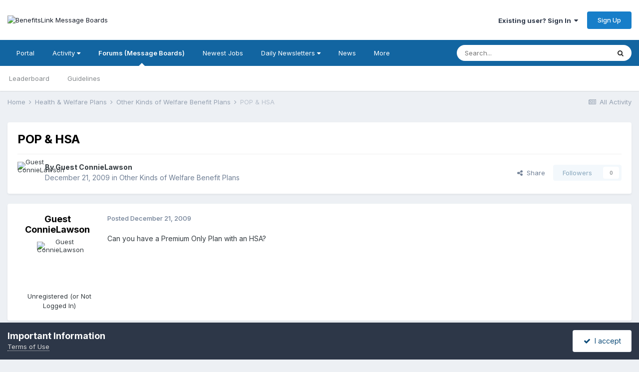

--- FILE ---
content_type: text/html;charset=UTF-8
request_url: https://benefitslink.com/boards/topic/44234-pop-hsa/
body_size: 15064
content:
<!DOCTYPE html>
<html lang="en-US" dir="ltr">
	<head>
		<meta charset="utf-8">
        
		<title>POP &amp; HSA - Other Kinds of Welfare Benefit Plans - BenefitsLink Message Boards</title>
		
			<!-- Google tag (gtag.js) -->
<script async src="https://www.googletagmanager.com/gtag/js?id=G-QM8SBS720S"></script>
<script>
  window.dataLayer = window.dataLayer || [];
  function gtag(){dataLayer.push(arguments);}
  gtag('js', new Date());

  gtag('config', 'G-QM8SBS720S');
</script>

		
		
		
		

	<meta name="viewport" content="width=device-width, initial-scale=1">


	
	


	<meta name="twitter:card" content="summary" />


	
		<meta name="twitter:site" content="@benefitslink" />
	



	
		
			
				<meta property="og:title" content="POP &amp; HSA">
			
		
	

	
		
			
				<meta property="og:type" content="website">
			
		
	

	
		
			
				<meta property="og:url" content="https://benefitslink.com/boards/topic/44234-pop-hsa/">
			
		
	

	
		
			
				<meta name="description" content="Can you have a Premium Only Plan with an HSA?">
			
		
	

	
		
			
				<meta property="og:description" content="Can you have a Premium Only Plan with an HSA?">
			
		
	

	
		
			
				<meta property="og:updated_time" content="2009-12-28T18:35:04Z">
			
		
	

	
		
			
				<meta property="og:site_name" content="BenefitsLink Message Boards">
			
		
	

	
		
			
				<meta property="og:locale" content="en_US">
			
		
	


	
		<link rel="canonical" href="https://benefitslink.com/boards/topic/44234-pop-hsa/" />
	





<link rel="manifest" href="https://benefitslink.com/boards/manifest.webmanifest/">
<meta name="msapplication-config" content="https://benefitslink.com/boards/browserconfig.xml/">
<meta name="msapplication-starturl" content="/">
<meta name="application-name" content="BenefitsLink Message Boards">
<meta name="apple-mobile-web-app-title" content="BenefitsLink Message Boards">

	<meta name="theme-color" content="#ffffff">










<link rel="preload" href="//benefitslink.com/boards/applications/core/interface/font/fontawesome-webfont.woff2?v=4.7.0" as="font" crossorigin="anonymous">
		


	<link rel="preconnect" href="https://fonts.googleapis.com">
	<link rel="preconnect" href="https://fonts.gstatic.com" crossorigin>
	
		<link href="https://fonts.googleapis.com/css2?family=Inter:wght@300;400;500;600;700&display=swap" rel="stylesheet">
	



	<link rel='stylesheet' href='https://benefitslink.com/boards/uploads/css_built_1/341e4a57816af3ba440d891ca87450ff_framework.css?v=802ef6aeaf1758721273' media='all'>

	<link rel='stylesheet' href='https://benefitslink.com/boards/uploads/css_built_1/05e81b71abe4f22d6eb8d1a929494829_responsive.css?v=802ef6aeaf1758721273' media='all'>

	<link rel='stylesheet' href='https://benefitslink.com/boards/uploads/css_built_1/90eb5adf50a8c640f633d47fd7eb1778_core.css?v=802ef6aeaf1758721273' media='all'>

	<link rel='stylesheet' href='https://benefitslink.com/boards/uploads/css_built_1/5a0da001ccc2200dc5625c3f3934497d_core_responsive.css?v=802ef6aeaf1758721273' media='all'>

	<link rel='stylesheet' href='https://benefitslink.com/boards/uploads/css_built_1/62e269ced0fdab7e30e026f1d30ae516_forums.css?v=802ef6aeaf1758721273' media='all'>

	<link rel='stylesheet' href='https://benefitslink.com/boards/uploads/css_built_1/76e62c573090645fb99a15a363d8620e_forums_responsive.css?v=802ef6aeaf1758721273' media='all'>

	<link rel='stylesheet' href='https://benefitslink.com/boards/uploads/css_built_1/ebdea0c6a7dab6d37900b9190d3ac77b_topics.css?v=802ef6aeaf1758721273' media='all'>





<link rel='stylesheet' href='https://benefitslink.com/boards/uploads/css_built_1/258adbb6e4f3e83cd3b355f84e3fa002_custom.css?v=802ef6aeaf1758721273' media='all'>




		
		

	</head>
	<body class='ipsApp ipsApp_front ipsJS_none ipsClearfix' data-controller='core.front.core.app' data-message="" data-pageApp='forums' data-pageLocation='front' data-pageModule='forums' data-pageController='topic' data-pageID='44234'  >
		
        

        

		<a href='#ipsLayout_mainArea' class='ipsHide' title='Go to main content on this page' accesskey='m'>Jump to content</a>
		





		<div id='ipsLayout_header' class='ipsClearfix'>
			<header>
				<div class='ipsLayout_container'>
					


<a href='https://benefitslink.com/boards/' id='elLogo' accesskey='1'><img src="https://benefitslink.com/boards/uploads/monthly_2019_08/BL_EBJ_Logo_stacked_trans_280.gif.b5fc0928cbce5d46e153c42efcd362c8.gif" alt='BenefitsLink Message Boards'></a>

					
						

	<ul id='elUserNav' class='ipsList_inline cSignedOut ipsResponsive_showDesktop'>
		
        
		
        
        
            
            <li id='elSignInLink'>
                <a href='https://benefitslink.com/boards/login/' data-ipsMenu-closeOnClick="false" data-ipsMenu id='elUserSignIn'>
                    Existing user? Sign In &nbsp;<i class='fa fa-caret-down'></i>
                </a>
                
<div id='elUserSignIn_menu' class='ipsMenu ipsMenu_auto ipsHide'>
	<form accept-charset='utf-8' method='post' action='https://benefitslink.com/boards/login/'>
		<input type="hidden" name="csrfKey" value="6a9d569a53ccf0ec7343fcd0b4f5a152">
		<input type="hidden" name="ref" value="aHR0cHM6Ly9iZW5lZml0c2xpbmsuY29tL2JvYXJkcy90b3BpYy80NDIzNC1wb3AtaHNhLw==">
		<div data-role="loginForm">
			
			
			
				
<div class="ipsPad ipsForm ipsForm_vertical">
	<h4 class="ipsType_sectionHead">Sign In</h4>
	<br><br>
	<ul class='ipsList_reset'>
		<li class="ipsFieldRow ipsFieldRow_noLabel ipsFieldRow_fullWidth">
			
			
				<input type="text" placeholder="Display Name or Email Address" name="auth" autocomplete="email">
			
		</li>
		<li class="ipsFieldRow ipsFieldRow_noLabel ipsFieldRow_fullWidth">
			<input type="password" placeholder="Password" name="password" autocomplete="current-password">
		</li>
		<li class="ipsFieldRow ipsFieldRow_checkbox ipsClearfix">
			<span class="ipsCustomInput">
				<input type="checkbox" name="remember_me" id="remember_me_checkbox" value="1" checked aria-checked="true">
				<span></span>
			</span>
			<div class="ipsFieldRow_content">
				<label class="ipsFieldRow_label" for="remember_me_checkbox">Remember me</label>
				<span class="ipsFieldRow_desc">Not recommended on shared computers</span>
			</div>
		</li>
		<li class="ipsFieldRow ipsFieldRow_fullWidth">
			<button type="submit" name="_processLogin" value="usernamepassword" class="ipsButton ipsButton_primary ipsButton_small" id="elSignIn_submit">Sign In</button>
			
				<p class="ipsType_right ipsType_small">
					
						<a href='https://benefitslink.com/boards/lostpassword/' data-ipsDialog data-ipsDialog-title='Forgot your password?'>
					
					Forgot your password?</a>
				</p>
			
		</li>
	</ul>
</div>
			
		</div>
	</form>
</div>
            </li>
            
        
		
			<li>
				
					<a href='https://benefitslink.com/boards/register/' data-ipsDialog data-ipsDialog-size='narrow' data-ipsDialog-title='Sign Up' id='elRegisterButton' class='ipsButton ipsButton_normal ipsButton_primary'>Sign Up</a>
				
			</li>
		
	</ul>

						
<ul class='ipsMobileHamburger ipsList_reset ipsResponsive_hideDesktop'>
	<li data-ipsDrawer data-ipsDrawer-drawerElem='#elMobileDrawer'>
		<a href='#'>
			
			
				
			
			
			
			<i class='fa fa-navicon'></i>
		</a>
	</li>
</ul>
					
				</div>
			</header>
			

	<nav data-controller='core.front.core.navBar' class=' ipsResponsive_showDesktop'>
		<div class='ipsNavBar_primary ipsLayout_container '>
			<ul data-role="primaryNavBar" class='ipsClearfix'>
				


	
		
		
		<li  id='elNavSecondary_20' data-role="navBarItem" data-navApp="portal" data-navExt="Portal">
			
			
				<a href="https://benefitslink.com/boards/portal/"  data-navItem-id="20" >
					Portal<span class='ipsNavBar_active__identifier'></span>
				</a>
			
			
		</li>
	
	

	
		
		
		<li  id='elNavSecondary_2' data-role="navBarItem" data-navApp="core" data-navExt="Menu">
			
			
				<a href="#" id="elNavigation_2" data-ipsMenu data-ipsMenu-appendTo='#elNavSecondary_2' data-ipsMenu-activeClass='ipsNavActive_menu' data-navItem-id="2" >
					Activity <i class="fa fa-caret-down"></i><span class='ipsNavBar_active__identifier'></span>
				</a>
				<ul id="elNavigation_2_menu" class="ipsMenu ipsMenu_auto ipsHide">
					

	
		
			<li class='ipsMenu_item' >
				<a href='https://benefitslink.com/boards/discover/' >
					All Activity
				</a>
			</li>
		
	

	

	

	

	

	

	

	

	
		
			<li class='ipsMenu_item' >
				<a href='https://benefitslink.com/boards/search/' >
					Search
				</a>
			</li>
		
	

	
		
			<li class='ipsMenu_item' >
				<a href='https://benefitslink.com/boards/login/' >
					Sign In for Personalized Activity Views
				</a>
			</li>
		
	

				</ul>
			
			
		</li>
	
	

	
		
		
			
		
		<li class='ipsNavBar_active' data-active id='elNavSecondary_8' data-role="navBarItem" data-navApp="forums" data-navExt="Forums">
			
			
				<a href="https://benefitslink.com/boards/"  data-navItem-id="8" data-navDefault>
					Forums (Message Boards)<span class='ipsNavBar_active__identifier'></span>
				</a>
			
			
				<ul class='ipsNavBar_secondary ' data-role='secondaryNavBar'>
					


	
		
		
		<li  id='elNavSecondary_13' data-role="navBarItem" data-navApp="core" data-navExt="Leaderboard">
			
			
				<a href="https://benefitslink.com/boards/leaderboard/"  data-navItem-id="13" >
					Leaderboard<span class='ipsNavBar_active__identifier'></span>
				</a>
			
			
		</li>
	
	

	
		
		
		<li  id='elNavSecondary_10' data-role="navBarItem" data-navApp="core" data-navExt="Guidelines">
			
			
				<a href="https://benefitslink.com/boards/guidelines/"  data-navItem-id="10" >
					Guidelines<span class='ipsNavBar_active__identifier'></span>
				</a>
			
			
		</li>
	
	

					<li class='ipsHide' id='elNavigationMore_8' data-role='navMore'>
						<a href='#' data-ipsMenu data-ipsMenu-appendTo='#elNavigationMore_8' id='elNavigationMore_8_dropdown'>More <i class='fa fa-caret-down'></i></a>
						<ul class='ipsHide ipsMenu ipsMenu_auto' id='elNavigationMore_8_dropdown_menu' data-role='moreDropdown'></ul>
					</li>
				</ul>
			
		</li>
	
	

	
		
		
		<li  id='elNavSecondary_14' data-role="navBarItem" data-navApp="core" data-navExt="CustomItem">
			
			
				<a href="https://employeebenefitsjobs.com/index.html" target='_blank' rel="noopener" data-navItem-id="14" >
					Newest Jobs<span class='ipsNavBar_active__identifier'></span>
				</a>
			
			
		</li>
	
	

	
		
		
		<li  id='elNavSecondary_15' data-role="navBarItem" data-navApp="core" data-navExt="Menu">
			
			
				<a href="#" id="elNavigation_15" data-ipsMenu data-ipsMenu-appendTo='#elNavSecondary_15' data-ipsMenu-activeClass='ipsNavActive_menu' data-navItem-id="15" >
					Daily Newsletters <i class="fa fa-caret-down"></i><span class='ipsNavBar_active__identifier'></span>
				</a>
				<ul id="elNavigation_15_menu" class="ipsMenu ipsMenu_auto ipsHide">
					

	
		
			<li class='ipsMenu_item' >
				<a href='https://benefitslink.com/newsletter/' target='_blank' rel="noopener">
					Subscribe (free)
				</a>
			</li>
		
	

	
		
			<li class='ipsMenu_item' >
				<a href='https://benefitslink.com/newsletters/' target='_blank' rel="noopener">
					Previous Issues
				</a>
			</li>
		
	

				</ul>
			
			
		</li>
	
	

	
		
		
		<li  id='elNavSecondary_19' data-role="navBarItem" data-navApp="core" data-navExt="CustomItem">
			
			
				<a href="https://benefitslink.com/news/index.cgi" target='_blank' rel="noopener" data-navItem-id="19" >
					News<span class='ipsNavBar_active__identifier'></span>
				</a>
			
			
		</li>
	
	

	
		
		
		<li  id='elNavSecondary_18' data-role="navBarItem" data-navApp="core" data-navExt="CustomItem">
			
			
				<a href="https://benefitslink.com/index.html" target='_blank' rel="noopener" data-navItem-id="18" >
					Jump to BenefitsLink Home Page<span class='ipsNavBar_active__identifier'></span>
				</a>
			
			
		</li>
	
	

				<li class='ipsHide' id='elNavigationMore' data-role='navMore'>
					<a href='#' data-ipsMenu data-ipsMenu-appendTo='#elNavigationMore' id='elNavigationMore_dropdown'>More</a>
					<ul class='ipsNavBar_secondary ipsHide' data-role='secondaryNavBar'>
						<li class='ipsHide' id='elNavigationMore_more' data-role='navMore'>
							<a href='#' data-ipsMenu data-ipsMenu-appendTo='#elNavigationMore_more' id='elNavigationMore_more_dropdown'>More <i class='fa fa-caret-down'></i></a>
							<ul class='ipsHide ipsMenu ipsMenu_auto' id='elNavigationMore_more_dropdown_menu' data-role='moreDropdown'></ul>
						</li>
					</ul>
				</li>
			</ul>
			

	<div id="elSearchWrapper">
		<div id='elSearch' data-controller="core.front.core.quickSearch">
			<form accept-charset='utf-8' action='//benefitslink.com/boards/search/?do=quicksearch' method='post'>
                <input type='search' id='elSearchField' placeholder='Search...' name='q' autocomplete='off' aria-label='Search'>
                <details class='cSearchFilter'>
                    <summary class='cSearchFilter__text'></summary>
                    <ul class='cSearchFilter__menu'>
                        
                        <li><label><input type="radio" name="type" value="all" ><span class='cSearchFilter__menuText'>Everywhere</span></label></li>
                        
                            
                                <li><label><input type="radio" name="type" value='contextual_{&quot;type&quot;:&quot;forums_topic&quot;,&quot;nodes&quot;:31}' checked><span class='cSearchFilter__menuText'>This Forum (Message Board)</span></label></li>
                            
                                <li><label><input type="radio" name="type" value='contextual_{&quot;type&quot;:&quot;forums_topic&quot;,&quot;item&quot;:44234}' checked><span class='cSearchFilter__menuText'>This Topic</span></label></li>
                            
                        
                        
                            <li><label><input type="radio" name="type" value="core_statuses_status"><span class='cSearchFilter__menuText'>Status Updates</span></label></li>
                        
                            <li><label><input type="radio" name="type" value="forums_topic"><span class='cSearchFilter__menuText'>Topics</span></label></li>
                        
                            <li><label><input type="radio" name="type" value="core_members"><span class='cSearchFilter__menuText'>Members</span></label></li>
                        
                    </ul>
                </details>
				<button class='cSearchSubmit' type="submit" aria-label='Search'><i class="fa fa-search"></i></button>
			</form>
		</div>
	</div>

		</div>
	</nav>

			
<ul id='elMobileNav' class='ipsResponsive_hideDesktop' data-controller='core.front.core.mobileNav'>
	
		
			
			
				
				
			
				
					<li id='elMobileBreadcrumb'>
						<a href='https://benefitslink.com/boards/forum/31-other-kinds-of-welfare-benefit-plans/'>
							<span>Other Kinds of Welfare Benefit Plans</span>
						</a>
					</li>
				
				
			
				
				
			
		
	
	
	
	<li >
		<a data-action="defaultStream" href='https://benefitslink.com/boards/discover/'><i class="fa fa-newspaper-o" aria-hidden="true"></i></a>
	</li>

	

	
		<li class='ipsJS_show'>
			<a href='https://benefitslink.com/boards/search/'><i class='fa fa-search'></i></a>
		</li>
	
</ul>
		</div>
		<main id='ipsLayout_body' class='ipsLayout_container'>
			<div id='ipsLayout_contentArea'>
				<div id='ipsLayout_contentWrapper'>
					
<nav class='ipsBreadcrumb ipsBreadcrumb_top ipsFaded_withHover'>
	

	<ul class='ipsList_inline ipsPos_right'>
		
		<li >
			<a data-action="defaultStream" class='ipsType_light '  href='https://benefitslink.com/boards/discover/'><i class="fa fa-newspaper-o" aria-hidden="true"></i> <span>All Activity</span></a>
		</li>
		
	</ul>

	<ul data-role="breadcrumbList">
		<li>
			<a title="Home" href='https://benefitslink.com/boards/'>
				<span>Home <i class='fa fa-angle-right'></i></span>
			</a>
		</li>
		
		
			<li>
				
					<a href='https://benefitslink.com/boards/forum/109-health-amp-welfare-plans/'>
						<span>Health &amp; Welfare Plans <i class='fa fa-angle-right' aria-hidden="true"></i></span>
					</a>
				
			</li>
		
			<li>
				
					<a href='https://benefitslink.com/boards/forum/31-other-kinds-of-welfare-benefit-plans/'>
						<span>Other Kinds of Welfare Benefit Plans <i class='fa fa-angle-right' aria-hidden="true"></i></span>
					</a>
				
			</li>
		
			<li>
				
					POP &amp; HSA
				
			</li>
		
	</ul>
</nav>
					
					<div id='ipsLayout_mainArea'>
						
						
						
						

	




						



<div class='ipsPageHeader ipsResponsive_pull ipsBox ipsPadding sm:ipsPadding:half ipsMargin_bottom'>
		
	
	<div class='ipsFlex ipsFlex-ai:center ipsFlex-fw:wrap ipsGap:4'>
		<div class='ipsFlex-flex:11'>
			<h1 class='ipsType_pageTitle ipsContained_container'>
				

				
				
					<span class='ipsType_break ipsContained'>
						<span>POP &amp; HSA</span>
					</span>
				
			</h1>
			
			
		</div>
		
	</div>
	<hr class='ipsHr'>
	<div class='ipsPageHeader__meta ipsFlex ipsFlex-jc:between ipsFlex-ai:center ipsFlex-fw:wrap ipsGap:3'>
		<div class='ipsFlex-flex:11'>
			<div class='ipsPhotoPanel ipsPhotoPanel_mini ipsPhotoPanel_notPhone ipsClearfix'>
				

	<span class='ipsUserPhoto ipsUserPhoto_mini '>
		<img src='https://benefitslink.com/boards/uploads/set_resources_1/84c1e40ea0e759e3f1505eb1788ddf3c_default_photo.png' alt='Guest ConnieLawson' loading="lazy">
	</span>

				<div>
					<p class='ipsType_reset ipsType_blendLinks'>
						<span class='ipsType_normal'>
						
							<strong>By 


Guest ConnieLawson</strong><br />
							<span class='ipsType_light'><time datetime='2009-12-21T18:21:24Z' title='12/21/2009 06:21  PM' data-short='15 yr'>December 21, 2009</time> in <a href="https://benefitslink.com/boards/forum/31-other-kinds-of-welfare-benefit-plans/">Other Kinds of Welfare Benefit Plans</a></span>
						
						</span>
					</p>
				</div>
			</div>
		</div>
		
			<div class='ipsFlex-flex:01 ipsResponsive_hidePhone'>
				<div class='ipsShareLinks'>
					
						


    <a href='#elShareItem_1302846168_menu' id='elShareItem_1302846168' data-ipsMenu class='ipsShareButton ipsButton ipsButton_verySmall ipsButton_link ipsButton_link--light'>
        <span><i class='fa fa-share-alt'></i></span> &nbsp;Share
    </a>

    <div class='ipsPadding ipsMenu ipsMenu_normal ipsHide' id='elShareItem_1302846168_menu' data-controller="core.front.core.sharelink">
        
        
        <span data-ipsCopy data-ipsCopy-flashmessage>
            <a href="https://benefitslink.com/boards/topic/44234-pop-hsa/" class="ipsButton ipsButton_light ipsButton_small ipsButton_fullWidth" data-role="copyButton" data-clipboard-text="https://benefitslink.com/boards/topic/44234-pop-hsa/" data-ipstooltip title='Copy Link to Clipboard'><i class="fa fa-clone"></i> https://benefitslink.com/boards/topic/44234-pop-hsa/</a>
        </span>
        <ul class='ipsShareLinks ipsMargin_top:half'>
            
                <li>
<a href="https://www.linkedin.com/shareArticle?mini=true&amp;url=https%3A%2F%2Fbenefitslink.com%2Fboards%2Ftopic%2F44234-pop-hsa%2F&amp;title=POP+%26+HSA" rel="nofollow noopener" class="cShareLink cShareLink_linkedin" target="_blank" data-role="shareLink" title='Share on LinkedIn' data-ipsTooltip>
	<i class="fa fa-linkedin"></i>
</a></li>
            
                <li>
<a href="https://x.com/share?url=https%3A%2F%2Fbenefitslink.com%2Fboards%2Ftopic%2F44234-pop-hsa%2F" class="cShareLink cShareLink_x" target="_blank" data-role="shareLink" title='Share on X' data-ipsTooltip rel='nofollow noopener'>
    <i class="fa fa-x"></i>
</a></li>
            
                <li>
<a href="https://www.facebook.com/sharer/sharer.php?u=https%3A%2F%2Fbenefitslink.com%2Fboards%2Ftopic%2F44234-pop-hsa%2F" class="cShareLink cShareLink_facebook" target="_blank" data-role="shareLink" title='Share on Facebook' data-ipsTooltip rel='noopener nofollow'>
	<i class="fa fa-facebook"></i>
</a></li>
            
                <li>
<a href="mailto:?subject=POP%20%26%20HSA&body=https%3A%2F%2Fbenefitslink.com%2Fboards%2Ftopic%2F44234-pop-hsa%2F" rel='nofollow' class='cShareLink cShareLink_email' title='Share via email' data-ipsTooltip>
	<i class="fa fa-envelope"></i>
</a></li>
            
                <li>
<a href="https://pinterest.com/pin/create/button/?url=https://benefitslink.com/boards/topic/44234-pop-hsa/&amp;media=" class="cShareLink cShareLink_pinterest" rel="nofollow noopener" target="_blank" data-role="shareLink" title='Share on Pinterest' data-ipsTooltip>
	<i class="fa fa-pinterest"></i>
</a></li>
            
        </ul>
        
            <hr class='ipsHr'>
            <button class='ipsHide ipsButton ipsButton_verySmall ipsButton_light ipsButton_fullWidth ipsMargin_top:half' data-controller='core.front.core.webshare' data-role='webShare' data-webShareTitle='POP &amp; HSA' data-webShareText='POP &amp; HSA' data-webShareUrl='https://benefitslink.com/boards/topic/44234-pop-hsa/'>More sharing options...</button>
        
    </div>

					
					
                    

					



					

<div data-followApp='forums' data-followArea='topic' data-followID='44234' data-controller='core.front.core.followButton'>
	

	<a href='https://benefitslink.com/boards/login/' rel="nofollow" class="ipsFollow ipsPos_middle ipsButton ipsButton_light ipsButton_verySmall ipsButton_disabled" data-role="followButton" data-ipsTooltip title='Sign in to follow this'>
		<span>Followers</span>
		<span class='ipsCommentCount'>0</span>
	</a>

</div>
				</div>
			</div>
					
	</div>
	
	
</div>








<div class='ipsClearfix'>
	<ul class="ipsToolList ipsToolList_horizontal ipsClearfix ipsSpacer_both ipsResponsive_hidePhone">
		
		
		
	</ul>
</div>

<div id='comments' data-controller='core.front.core.commentFeed,forums.front.topic.view, core.front.core.ignoredComments' data-autoPoll data-baseURL='https://benefitslink.com/boards/topic/44234-pop-hsa/' data-lastPage data-feedID='topic-44234' class='cTopic ipsClear ipsSpacer_top'>
	
			
	

	

<div data-controller='core.front.core.recommendedComments' data-url='https://benefitslink.com/boards/topic/44234-pop-hsa/?recommended=comments' class='ipsRecommendedComments ipsHide'>
	<div data-role="recommendedComments">
		<h2 class='ipsType_sectionHead ipsType_large ipsType_bold ipsMargin_bottom'>Recommended Posts</h2>
		
	</div>
</div>
	
	<div id="elPostFeed" data-role='commentFeed' data-controller='core.front.core.moderation' >
		<form action="https://benefitslink.com/boards/topic/44234-pop-hsa/?csrfKey=6a9d569a53ccf0ec7343fcd0b4f5a152&amp;do=multimodComment" method="post" data-ipsPageAction data-role='moderationTools'>
			
			
				

					

					
					



<a id='findComment-190974'></a>
<a id='comment-190974'></a>
<article  id='elComment_190974' class='cPost ipsBox ipsResponsive_pull  ipsComment  ipsComment_parent ipsClearfix ipsClear ipsColumns ipsColumns_noSpacing ipsColumns_collapsePhone    '>
	

	

	<div class='cAuthorPane_mobile ipsResponsive_showPhone'>
		<div class='cAuthorPane_photo'>
			<div class='cAuthorPane_photoWrap'>
				

	<span class='ipsUserPhoto ipsUserPhoto_large '>
		<img src='https://benefitslink.com/boards/uploads/set_resources_1/84c1e40ea0e759e3f1505eb1788ddf3c_default_photo.png' alt='Guest ConnieLawson' loading="lazy">
	</span>

				
				
			</div>
		</div>
		<div class='cAuthorPane_content'>
			<h3 class='ipsType_sectionHead cAuthorPane_author ipsType_break ipsType_blendLinks ipsFlex ipsFlex-ai:center'>
				


Guest ConnieLawson
			</h3>
			<div class='ipsType_light ipsType_reset'>
			    <a href='https://benefitslink.com/boards/topic/44234-pop-hsa/#findComment-190974' rel="nofollow" class='ipsType_blendLinks'>Posted <time datetime='2009-12-21T18:21:24Z' title='12/21/2009 06:21  PM' data-short='15 yr'>December 21, 2009</time></a>
				
			</div>
		</div>
	</div>
	<aside class='ipsComment_author cAuthorPane ipsColumn ipsColumn_medium ipsResponsive_hidePhone'>
		<h3 class='ipsType_sectionHead cAuthorPane_author ipsType_blendLinks ipsType_break'><strong>


Guest ConnieLawson</strong>
			
		</h3>
		<ul class='cAuthorPane_info ipsList_reset'>
			<li data-role='photo' class='cAuthorPane_photo'>
				<div class='cAuthorPane_photoWrap'>
					

	<span class='ipsUserPhoto ipsUserPhoto_large '>
		<img src='https://benefitslink.com/boards/uploads/set_resources_1/84c1e40ea0e759e3f1505eb1788ddf3c_default_photo.png' alt='Guest ConnieLawson' loading="lazy">
	</span>

					
					
				</div>
			</li>
			
				<li data-role='group'>Unregistered (or Not Logged In)</li>
				
			
			
			
		</ul>
	</aside>
	<div class='ipsColumn ipsColumn_fluid ipsMargin:none'>
		

<div id='comment-190974_wrap' data-controller='core.front.core.comment' data-commentApp='forums' data-commentType='forums' data-commentID="190974" data-quoteData='{&quot;userid&quot;:null,&quot;username&quot;:&quot;Guest ConnieLawson&quot;,&quot;timestamp&quot;:1261419684,&quot;contentapp&quot;:&quot;forums&quot;,&quot;contenttype&quot;:&quot;forums&quot;,&quot;contentid&quot;:44234,&quot;contentclass&quot;:&quot;forums_Topic&quot;,&quot;contentcommentid&quot;:190974}' class='ipsComment_content ipsType_medium'>

	<div class='ipsComment_meta ipsType_light ipsFlex ipsFlex-ai:center ipsFlex-jc:between ipsFlex-fd:row-reverse'>
		<div class='ipsType_light ipsType_reset ipsType_blendLinks ipsComment_toolWrap'>
			<div class='ipsResponsive_hidePhone ipsComment_badges'>
				<ul class='ipsList_reset ipsFlex ipsFlex-jc:end ipsFlex-fw:wrap ipsGap:2 ipsGap_row:1'>
					
					
					
					
					
				</ul>
			</div>
			<ul class='ipsList_reset ipsComment_tools'>
				<li>
					<a href='#elControls_190974_menu' class='ipsComment_ellipsis' id='elControls_190974' title='More options...' data-ipsMenu data-ipsMenu-appendTo='#comment-190974_wrap'><i class='fa fa-ellipsis-h'></i></a>
					<ul id='elControls_190974_menu' class='ipsMenu ipsMenu_narrow ipsHide'>
						
						
                        
						
						
						
							
								
							
							
							
							
							
							
						
					</ul>
				</li>
				
			</ul>
		</div>

		<div class='ipsType_reset ipsResponsive_hidePhone'>
		   
		   Posted <time datetime='2009-12-21T18:21:24Z' title='12/21/2009 06:21  PM' data-short='15 yr'>December 21, 2009</time>
		   
			
			<span class='ipsResponsive_hidePhone'>
				
				
			</span>
		</div>
	</div>

	

    

	<div class='cPost_contentWrap'>
		
		<div data-role='commentContent' class='ipsType_normal ipsType_richText ipsPadding_bottom ipsContained' data-controller='core.front.core.lightboxedImages'>
			<p>Can you have a Premium Only Plan with an HSA?</p>

			
		</div>

		

		
	</div>

	
    
</div>
	</div>
</article>
					
					
					
				

					

					
					



<a id='findComment-190997'></a>
<a id='comment-190997'></a>
<article  id='elComment_190997' class='cPost ipsBox ipsResponsive_pull  ipsComment  ipsComment_parent ipsClearfix ipsClear ipsColumns ipsColumns_noSpacing ipsColumns_collapsePhone    '>
	

	

	<div class='cAuthorPane_mobile ipsResponsive_showPhone'>
		<div class='cAuthorPane_photo'>
			<div class='cAuthorPane_photoWrap'>
				


	<a href="https://benefitslink.com/boards/profile/15132-leevena/" rel="nofollow" data-ipsHover data-ipsHover-width="370" data-ipsHover-target="https://benefitslink.com/boards/profile/15132-leevena/?do=hovercard" class="ipsUserPhoto ipsUserPhoto_large" title="Go to leevena's profile">
		<img src='data:image/svg+xml,%3Csvg%20xmlns%3D%22http%3A%2F%2Fwww.w3.org%2F2000%2Fsvg%22%20viewBox%3D%220%200%201024%201024%22%20style%3D%22background%3A%23a2c462%22%3E%3Cg%3E%3Ctext%20text-anchor%3D%22middle%22%20dy%3D%22.35em%22%20x%3D%22512%22%20y%3D%22512%22%20fill%3D%22%23ffffff%22%20font-size%3D%22700%22%20font-family%3D%22-apple-system%2C%20BlinkMacSystemFont%2C%20Roboto%2C%20Helvetica%2C%20Arial%2C%20sans-serif%22%3EL%3C%2Ftext%3E%3C%2Fg%3E%3C%2Fsvg%3E' alt='leevena' loading="lazy">
	</a>

				
				
			</div>
		</div>
		<div class='cAuthorPane_content'>
			<h3 class='ipsType_sectionHead cAuthorPane_author ipsType_break ipsType_blendLinks ipsFlex ipsFlex-ai:center'>
				


<a href='https://benefitslink.com/boards/profile/15132-leevena/' rel="nofollow" data-ipsHover data-ipsHover-width='370' data-ipsHover-target='https://benefitslink.com/boards/profile/15132-leevena/?do=hovercard&amp;referrer=https%253A%252F%252Fbenefitslink.com%252Fboards%252Ftopic%252F44234-pop-hsa%252F' title="Go to leevena's profile" class="ipsType_break">leevena</a>
			</h3>
			<div class='ipsType_light ipsType_reset'>
			    <a href='https://benefitslink.com/boards/topic/44234-pop-hsa/#findComment-190997' rel="nofollow" class='ipsType_blendLinks'>Posted <time datetime='2009-12-22T01:31:39Z' title='12/22/2009 01:31  AM' data-short='15 yr'>December 22, 2009</time></a>
				
			</div>
		</div>
	</div>
	<aside class='ipsComment_author cAuthorPane ipsColumn ipsColumn_medium ipsResponsive_hidePhone'>
		<h3 class='ipsType_sectionHead cAuthorPane_author ipsType_blendLinks ipsType_break'><strong>


<a href='https://benefitslink.com/boards/profile/15132-leevena/' rel="nofollow" data-ipsHover data-ipsHover-width='370' data-ipsHover-target='https://benefitslink.com/boards/profile/15132-leevena/?do=hovercard&amp;referrer=https%253A%252F%252Fbenefitslink.com%252Fboards%252Ftopic%252F44234-pop-hsa%252F' title="Go to leevena's profile" class="ipsType_break">leevena</a></strong>
			
		</h3>
		<ul class='cAuthorPane_info ipsList_reset'>
			<li data-role='photo' class='cAuthorPane_photo'>
				<div class='cAuthorPane_photoWrap'>
					


	<a href="https://benefitslink.com/boards/profile/15132-leevena/" rel="nofollow" data-ipsHover data-ipsHover-width="370" data-ipsHover-target="https://benefitslink.com/boards/profile/15132-leevena/?do=hovercard" class="ipsUserPhoto ipsUserPhoto_large" title="Go to leevena's profile">
		<img src='data:image/svg+xml,%3Csvg%20xmlns%3D%22http%3A%2F%2Fwww.w3.org%2F2000%2Fsvg%22%20viewBox%3D%220%200%201024%201024%22%20style%3D%22background%3A%23a2c462%22%3E%3Cg%3E%3Ctext%20text-anchor%3D%22middle%22%20dy%3D%22.35em%22%20x%3D%22512%22%20y%3D%22512%22%20fill%3D%22%23ffffff%22%20font-size%3D%22700%22%20font-family%3D%22-apple-system%2C%20BlinkMacSystemFont%2C%20Roboto%2C%20Helvetica%2C%20Arial%2C%20sans-serif%22%3EL%3C%2Ftext%3E%3C%2Fg%3E%3C%2Fsvg%3E' alt='leevena' loading="lazy">
	</a>

					
					
				</div>
			</li>
			
				<li data-role='group'>Senior Contributor</li>
				
			
			
				<li data-role='stats' class='ipsMargin_top'>
					<ul class="ipsList_reset ipsType_light ipsFlex ipsFlex-ai:center ipsFlex-jc:center ipsGap_row:2 cAuthorPane_stats">
						<li>
							
								<a href="https://benefitslink.com/boards/profile/15132-leevena/content/" rel="nofollow" title="935 posts" data-ipsTooltip class="ipsType_blendLinks">
							
								<i class="fa fa-comment"></i> 935
							
								</a>
							
						</li>
						
					</ul>
				</li>
			
			
				

			
		</ul>
	</aside>
	<div class='ipsColumn ipsColumn_fluid ipsMargin:none'>
		

<div id='comment-190997_wrap' data-controller='core.front.core.comment' data-commentApp='forums' data-commentType='forums' data-commentID="190997" data-quoteData='{&quot;userid&quot;:15132,&quot;username&quot;:&quot;leevena&quot;,&quot;timestamp&quot;:1261445499,&quot;contentapp&quot;:&quot;forums&quot;,&quot;contenttype&quot;:&quot;forums&quot;,&quot;contentid&quot;:44234,&quot;contentclass&quot;:&quot;forums_Topic&quot;,&quot;contentcommentid&quot;:190997}' class='ipsComment_content ipsType_medium'>

	<div class='ipsComment_meta ipsType_light ipsFlex ipsFlex-ai:center ipsFlex-jc:between ipsFlex-fd:row-reverse'>
		<div class='ipsType_light ipsType_reset ipsType_blendLinks ipsComment_toolWrap'>
			<div class='ipsResponsive_hidePhone ipsComment_badges'>
				<ul class='ipsList_reset ipsFlex ipsFlex-jc:end ipsFlex-fw:wrap ipsGap:2 ipsGap_row:1'>
					
					
					
					
					
				</ul>
			</div>
			<ul class='ipsList_reset ipsComment_tools'>
				<li>
					<a href='#elControls_190997_menu' class='ipsComment_ellipsis' id='elControls_190997' title='More options...' data-ipsMenu data-ipsMenu-appendTo='#comment-190997_wrap'><i class='fa fa-ellipsis-h'></i></a>
					<ul id='elControls_190997_menu' class='ipsMenu ipsMenu_narrow ipsHide'>
						
						
                        
						
						
						
							
								
							
							
							
							
							
							
						
					</ul>
				</li>
				
			</ul>
		</div>

		<div class='ipsType_reset ipsResponsive_hidePhone'>
		   
		   Posted <time datetime='2009-12-22T01:31:39Z' title='12/22/2009 01:31  AM' data-short='15 yr'>December 22, 2009</time>
		   
			
			<span class='ipsResponsive_hidePhone'>
				
				
			</span>
		</div>
	</div>

	

    

	<div class='cPost_contentWrap'>
		
		<div data-role='commentContent' class='ipsType_normal ipsType_richText ipsPadding_bottom ipsContained' data-controller='core.front.core.lightboxedImages'>
			<p>Yes, an employee can use a POP for their HSA premiums.</p>

			
		</div>

		

		
	</div>

	
    
</div>
	</div>
</article>
					
					
					
				

					

					
					



<a id='findComment-191043'></a>
<a id='comment-191043'></a>
<article  id='elComment_191043' class='cPost ipsBox ipsResponsive_pull  ipsComment  ipsComment_parent ipsClearfix ipsClear ipsColumns ipsColumns_noSpacing ipsColumns_collapsePhone    '>
	

	

	<div class='cAuthorPane_mobile ipsResponsive_showPhone'>
		<div class='cAuthorPane_photo'>
			<div class='cAuthorPane_photoWrap'>
				


	<a href="https://benefitslink.com/boards/profile/2663-gburns/" rel="nofollow" data-ipsHover data-ipsHover-width="370" data-ipsHover-target="https://benefitslink.com/boards/profile/2663-gburns/?do=hovercard" class="ipsUserPhoto ipsUserPhoto_large" title="Go to GBurns's profile">
		<img src='data:image/svg+xml,%3Csvg%20xmlns%3D%22http%3A%2F%2Fwww.w3.org%2F2000%2Fsvg%22%20viewBox%3D%220%200%201024%201024%22%20style%3D%22background%3A%23c47b62%22%3E%3Cg%3E%3Ctext%20text-anchor%3D%22middle%22%20dy%3D%22.35em%22%20x%3D%22512%22%20y%3D%22512%22%20fill%3D%22%23ffffff%22%20font-size%3D%22700%22%20font-family%3D%22-apple-system%2C%20BlinkMacSystemFont%2C%20Roboto%2C%20Helvetica%2C%20Arial%2C%20sans-serif%22%3EG%3C%2Ftext%3E%3C%2Fg%3E%3C%2Fsvg%3E' alt='GBurns' loading="lazy">
	</a>

				
				
			</div>
		</div>
		<div class='cAuthorPane_content'>
			<h3 class='ipsType_sectionHead cAuthorPane_author ipsType_break ipsType_blendLinks ipsFlex ipsFlex-ai:center'>
				


<a href='https://benefitslink.com/boards/profile/2663-gburns/' rel="nofollow" data-ipsHover data-ipsHover-width='370' data-ipsHover-target='https://benefitslink.com/boards/profile/2663-gburns/?do=hovercard&amp;referrer=https%253A%252F%252Fbenefitslink.com%252Fboards%252Ftopic%252F44234-pop-hsa%252F' title="Go to GBurns's profile" class="ipsType_break">GBurns</a>
			</h3>
			<div class='ipsType_light ipsType_reset'>
			    <a href='https://benefitslink.com/boards/topic/44234-pop-hsa/#findComment-191043' rel="nofollow" class='ipsType_blendLinks'>Posted <time datetime='2009-12-22T23:07:58Z' title='12/22/2009 11:07  PM' data-short='15 yr'>December 22, 2009</time></a>
				
			</div>
		</div>
	</div>
	<aside class='ipsComment_author cAuthorPane ipsColumn ipsColumn_medium ipsResponsive_hidePhone'>
		<h3 class='ipsType_sectionHead cAuthorPane_author ipsType_blendLinks ipsType_break'><strong>


<a href='https://benefitslink.com/boards/profile/2663-gburns/' rel="nofollow" data-ipsHover data-ipsHover-width='370' data-ipsHover-target='https://benefitslink.com/boards/profile/2663-gburns/?do=hovercard&amp;referrer=https%253A%252F%252Fbenefitslink.com%252Fboards%252Ftopic%252F44234-pop-hsa%252F' title="Go to GBurns's profile" class="ipsType_break">GBurns</a></strong>
			
		</h3>
		<ul class='cAuthorPane_info ipsList_reset'>
			<li data-role='photo' class='cAuthorPane_photo'>
				<div class='cAuthorPane_photoWrap'>
					


	<a href="https://benefitslink.com/boards/profile/2663-gburns/" rel="nofollow" data-ipsHover data-ipsHover-width="370" data-ipsHover-target="https://benefitslink.com/boards/profile/2663-gburns/?do=hovercard" class="ipsUserPhoto ipsUserPhoto_large" title="Go to GBurns's profile">
		<img src='data:image/svg+xml,%3Csvg%20xmlns%3D%22http%3A%2F%2Fwww.w3.org%2F2000%2Fsvg%22%20viewBox%3D%220%200%201024%201024%22%20style%3D%22background%3A%23c47b62%22%3E%3Cg%3E%3Ctext%20text-anchor%3D%22middle%22%20dy%3D%22.35em%22%20x%3D%22512%22%20y%3D%22512%22%20fill%3D%22%23ffffff%22%20font-size%3D%22700%22%20font-family%3D%22-apple-system%2C%20BlinkMacSystemFont%2C%20Roboto%2C%20Helvetica%2C%20Arial%2C%20sans-serif%22%3EG%3C%2Ftext%3E%3C%2Fg%3E%3C%2Fsvg%3E' alt='GBurns' loading="lazy">
	</a>

					
					
				</div>
			</li>
			
				<li data-role='group'>Senior Contributor</li>
				
			
			
				<li data-role='stats' class='ipsMargin_top'>
					<ul class="ipsList_reset ipsType_light ipsFlex ipsFlex-ai:center ipsFlex-jc:center ipsGap_row:2 cAuthorPane_stats">
						<li>
							
								<a href="https://benefitslink.com/boards/profile/2663-gburns/content/" rel="nofollow" title="3,864 posts" data-ipsTooltip class="ipsType_blendLinks">
							
								<i class="fa fa-comment"></i> 3.9k
							
								</a>
							
						</li>
						
					</ul>
				</li>
			
			
				

	
	<li data-role='custom-field' class='ipsResponsive_hidePhone ipsType_break'>
		
<span class='ft'>Interests:</span><span class='fc'>Benefits Consultant</span>
	</li>
	

			
		</ul>
	</aside>
	<div class='ipsColumn ipsColumn_fluid ipsMargin:none'>
		

<div id='comment-191043_wrap' data-controller='core.front.core.comment' data-commentApp='forums' data-commentType='forums' data-commentID="191043" data-quoteData='{&quot;userid&quot;:2663,&quot;username&quot;:&quot;GBurns&quot;,&quot;timestamp&quot;:1261523278,&quot;contentapp&quot;:&quot;forums&quot;,&quot;contenttype&quot;:&quot;forums&quot;,&quot;contentid&quot;:44234,&quot;contentclass&quot;:&quot;forums_Topic&quot;,&quot;contentcommentid&quot;:191043}' class='ipsComment_content ipsType_medium'>

	<div class='ipsComment_meta ipsType_light ipsFlex ipsFlex-ai:center ipsFlex-jc:between ipsFlex-fd:row-reverse'>
		<div class='ipsType_light ipsType_reset ipsType_blendLinks ipsComment_toolWrap'>
			<div class='ipsResponsive_hidePhone ipsComment_badges'>
				<ul class='ipsList_reset ipsFlex ipsFlex-jc:end ipsFlex-fw:wrap ipsGap:2 ipsGap_row:1'>
					
					
					
					
					
				</ul>
			</div>
			<ul class='ipsList_reset ipsComment_tools'>
				<li>
					<a href='#elControls_191043_menu' class='ipsComment_ellipsis' id='elControls_191043' title='More options...' data-ipsMenu data-ipsMenu-appendTo='#comment-191043_wrap'><i class='fa fa-ellipsis-h'></i></a>
					<ul id='elControls_191043_menu' class='ipsMenu ipsMenu_narrow ipsHide'>
						
						
                        
						
						
						
							
								
							
							
							
							
							
							
						
					</ul>
				</li>
				
			</ul>
		</div>

		<div class='ipsType_reset ipsResponsive_hidePhone'>
		   
		   Posted <time datetime='2009-12-22T23:07:58Z' title='12/22/2009 11:07  PM' data-short='15 yr'>December 22, 2009</time>
		   
			
			<span class='ipsResponsive_hidePhone'>
				
				
			</span>
		</div>
	</div>

	

    

	<div class='cPost_contentWrap'>
		
		<div data-role='commentContent' class='ipsType_normal ipsType_richText ipsPadding_bottom ipsContained' data-controller='core.front.core.lightboxedImages'>
			
<p>I usually  see HSAs with contributions rather than "premiums", so I thinnk I need more info.</p>
<p>What will be deducted through the POP?</p>
<p>Is there an HDHP?</p>
<p>Is there an FSA?</p>


			
		</div>

		

		
			

	<div data-role="memberSignature" class=' ipsBorder_top ipsPadding_vertical'>
		

		<div class='ipsType_light ipsType_richText' data-ipsLazyLoad>
			<p>
	George D. Burns
</p>

<p>
	Cost Reduction Strategies
</p>

<p>
	Burns and Associates, Inc
</p>

<p>
	www.costreductionstrategies.com(under construction)
</p>

<p>
	www.employeebenefitsstrategies.com(under construction)
</p>
		</div>
	</div>

		
	</div>

	
    
</div>
	</div>
</article>
					
					
					
				

					

					
					



<a id='findComment-191050'></a>
<a id='comment-191050'></a>
<article  id='elComment_191050' class='cPost ipsBox ipsResponsive_pull  ipsComment  ipsComment_parent ipsClearfix ipsClear ipsColumns ipsColumns_noSpacing ipsColumns_collapsePhone    '>
	

	

	<div class='cAuthorPane_mobile ipsResponsive_showPhone'>
		<div class='cAuthorPane_photo'>
			<div class='cAuthorPane_photoWrap'>
				


	<a href="https://benefitslink.com/boards/profile/16532-j-simmons/" rel="nofollow" data-ipsHover data-ipsHover-width="370" data-ipsHover-target="https://benefitslink.com/boards/profile/16532-j-simmons/?do=hovercard" class="ipsUserPhoto ipsUserPhoto_large" title="Go to J Simmons's profile">
		<img src='https://benefitslink.com/boards/uploads/profile/photo-thumb-16532.jpg' alt='J Simmons' loading="lazy">
	</a>

				
				
			</div>
		</div>
		<div class='cAuthorPane_content'>
			<h3 class='ipsType_sectionHead cAuthorPane_author ipsType_break ipsType_blendLinks ipsFlex ipsFlex-ai:center'>
				


<a href='https://benefitslink.com/boards/profile/16532-j-simmons/' rel="nofollow" data-ipsHover data-ipsHover-width='370' data-ipsHover-target='https://benefitslink.com/boards/profile/16532-j-simmons/?do=hovercard&amp;referrer=https%253A%252F%252Fbenefitslink.com%252Fboards%252Ftopic%252F44234-pop-hsa%252F' title="Go to J Simmons's profile" class="ipsType_break">J Simmons</a>
			</h3>
			<div class='ipsType_light ipsType_reset'>
			    <a href='https://benefitslink.com/boards/topic/44234-pop-hsa/#findComment-191050' rel="nofollow" class='ipsType_blendLinks'>Posted <time datetime='2009-12-23T03:54:39Z' title='12/23/2009 03:54  AM' data-short='15 yr'>December 23, 2009</time></a>
				
			</div>
		</div>
	</div>
	<aside class='ipsComment_author cAuthorPane ipsColumn ipsColumn_medium ipsResponsive_hidePhone'>
		<h3 class='ipsType_sectionHead cAuthorPane_author ipsType_blendLinks ipsType_break'><strong>


<a href='https://benefitslink.com/boards/profile/16532-j-simmons/' rel="nofollow" data-ipsHover data-ipsHover-width='370' data-ipsHover-target='https://benefitslink.com/boards/profile/16532-j-simmons/?do=hovercard&amp;referrer=https%253A%252F%252Fbenefitslink.com%252Fboards%252Ftopic%252F44234-pop-hsa%252F' title="Go to J Simmons's profile" class="ipsType_break">J Simmons</a></strong>
			
		</h3>
		<ul class='cAuthorPane_info ipsList_reset'>
			<li data-role='photo' class='cAuthorPane_photo'>
				<div class='cAuthorPane_photoWrap'>
					


	<a href="https://benefitslink.com/boards/profile/16532-j-simmons/" rel="nofollow" data-ipsHover data-ipsHover-width="370" data-ipsHover-target="https://benefitslink.com/boards/profile/16532-j-simmons/?do=hovercard" class="ipsUserPhoto ipsUserPhoto_large" title="Go to J Simmons's profile">
		<img src='https://benefitslink.com/boards/uploads/profile/photo-thumb-16532.jpg' alt='J Simmons' loading="lazy">
	</a>

					
					
				</div>
			</li>
			
				<li data-role='group'>Senior Contributor</li>
				
			
			
				<li data-role='stats' class='ipsMargin_top'>
					<ul class="ipsList_reset ipsType_light ipsFlex ipsFlex-ai:center ipsFlex-jc:center ipsGap_row:2 cAuthorPane_stats">
						<li>
							
								<a href="https://benefitslink.com/boards/profile/16532-j-simmons/content/" rel="nofollow" title="2,477 posts" data-ipsTooltip class="ipsType_blendLinks">
							
								<i class="fa fa-comment"></i> 2.5k
							
								</a>
							
						</li>
						
					</ul>
				</li>
			
			
				

			
		</ul>
	</aside>
	<div class='ipsColumn ipsColumn_fluid ipsMargin:none'>
		

<div id='comment-191050_wrap' data-controller='core.front.core.comment' data-commentApp='forums' data-commentType='forums' data-commentID="191050" data-quoteData='{&quot;userid&quot;:16532,&quot;username&quot;:&quot;J Simmons&quot;,&quot;timestamp&quot;:1261540479,&quot;contentapp&quot;:&quot;forums&quot;,&quot;contenttype&quot;:&quot;forums&quot;,&quot;contentid&quot;:44234,&quot;contentclass&quot;:&quot;forums_Topic&quot;,&quot;contentcommentid&quot;:191050}' class='ipsComment_content ipsType_medium'>

	<div class='ipsComment_meta ipsType_light ipsFlex ipsFlex-ai:center ipsFlex-jc:between ipsFlex-fd:row-reverse'>
		<div class='ipsType_light ipsType_reset ipsType_blendLinks ipsComment_toolWrap'>
			<div class='ipsResponsive_hidePhone ipsComment_badges'>
				<ul class='ipsList_reset ipsFlex ipsFlex-jc:end ipsFlex-fw:wrap ipsGap:2 ipsGap_row:1'>
					
					
					
					
					
				</ul>
			</div>
			<ul class='ipsList_reset ipsComment_tools'>
				<li>
					<a href='#elControls_191050_menu' class='ipsComment_ellipsis' id='elControls_191050' title='More options...' data-ipsMenu data-ipsMenu-appendTo='#comment-191050_wrap'><i class='fa fa-ellipsis-h'></i></a>
					<ul id='elControls_191050_menu' class='ipsMenu ipsMenu_narrow ipsHide'>
						
						
                        
						
						
						
							
								
							
							
							
							
							
							
						
					</ul>
				</li>
				
			</ul>
		</div>

		<div class='ipsType_reset ipsResponsive_hidePhone'>
		   
		   Posted <time datetime='2009-12-23T03:54:39Z' title='12/23/2009 03:54  AM' data-short='15 yr'>December 23, 2009</time>
		   
			
			<span class='ipsResponsive_hidePhone'>
				
				
			</span>
		</div>
	</div>

	

    

	<div class='cPost_contentWrap'>
		
		<div data-role='commentContent' class='ipsType_normal ipsType_richText ipsPadding_bottom ipsContained' data-controller='core.front.core.lightboxedImages'>
			
<blockquote data-ipsquote="" class="ipsQuote" data-ipsquote-contentcommentid="191043" data-ipsquote-username="GBurns" data-cite="GBurns" data-ipsquote-contentapp="forums" data-ipsquote-contenttype="forums" data-ipsquote-contentid="44234" data-ipsquote-contentclass="forums_Topic"><div>I usually  see HSAs with contributions rather than "premiums", so I thinnk I need more info.<p>What will be deducted through the POP?</p>
<p>Is there an HDHP?</p>
<p>Is there an FSA?</p>
</div></blockquote>
<p>Hi, George,</p>
<p>I would assume that since making contributions to an HSA requires HDHP coverage, by "HSA premiums" what is perhaps meant are premiums for the HDHP coverage.  If that is what is meant by term, then I would agree with leevena's answer.</p>


			
		</div>

		

		
			

	<div data-role="memberSignature" class=' ipsBorder_top ipsPadding_vertical'>
		

		<div class='ipsType_light ipsType_richText' data-ipsLazyLoad>
			<p>
	<span style="color:#000080;">John Simmons</span>
</p>

<p>
	<span style="color:#000080;">johnsimmonslaw@gmail.com</span>
</p>

<p>
	<span style="color:#8b0000;">Note to Readers: For you, I'm a stranger posting on a bulletin board. Posts here should not be given the same weight as personalized advice from a professional who knows or can learn all the facts of your situation.</span>
</p>
		</div>
	</div>

		
	</div>

	
    
</div>
	</div>
</article>
					
					
					
				

					

					
					



<a id='findComment-191079'></a>
<a id='comment-191079'></a>
<article  id='elComment_191079' class='cPost ipsBox ipsResponsive_pull  ipsComment  ipsComment_parent ipsClearfix ipsClear ipsColumns ipsColumns_noSpacing ipsColumns_collapsePhone    '>
	

	

	<div class='cAuthorPane_mobile ipsResponsive_showPhone'>
		<div class='cAuthorPane_photo'>
			<div class='cAuthorPane_photoWrap'>
				


	<a href="https://benefitslink.com/boards/profile/11259-oriecat/" rel="nofollow" data-ipsHover data-ipsHover-width="370" data-ipsHover-target="https://benefitslink.com/boards/profile/11259-oriecat/?do=hovercard" class="ipsUserPhoto ipsUserPhoto_large" title="Go to oriecat's profile">
		<img src='data:image/svg+xml,%3Csvg%20xmlns%3D%22http%3A%2F%2Fwww.w3.org%2F2000%2Fsvg%22%20viewBox%3D%220%200%201024%201024%22%20style%3D%22background%3A%23c46274%22%3E%3Cg%3E%3Ctext%20text-anchor%3D%22middle%22%20dy%3D%22.35em%22%20x%3D%22512%22%20y%3D%22512%22%20fill%3D%22%23ffffff%22%20font-size%3D%22700%22%20font-family%3D%22-apple-system%2C%20BlinkMacSystemFont%2C%20Roboto%2C%20Helvetica%2C%20Arial%2C%20sans-serif%22%3EO%3C%2Ftext%3E%3C%2Fg%3E%3C%2Fsvg%3E' alt='oriecat' loading="lazy">
	</a>

				
				
			</div>
		</div>
		<div class='cAuthorPane_content'>
			<h3 class='ipsType_sectionHead cAuthorPane_author ipsType_break ipsType_blendLinks ipsFlex ipsFlex-ai:center'>
				


<a href='https://benefitslink.com/boards/profile/11259-oriecat/' rel="nofollow" data-ipsHover data-ipsHover-width='370' data-ipsHover-target='https://benefitslink.com/boards/profile/11259-oriecat/?do=hovercard&amp;referrer=https%253A%252F%252Fbenefitslink.com%252Fboards%252Ftopic%252F44234-pop-hsa%252F' title="Go to oriecat's profile" class="ipsType_break">oriecat</a>
			</h3>
			<div class='ipsType_light ipsType_reset'>
			    <a href='https://benefitslink.com/boards/topic/44234-pop-hsa/#findComment-191079' rel="nofollow" class='ipsType_blendLinks'>Posted <time datetime='2009-12-23T17:47:24Z' title='12/23/2009 05:47  PM' data-short='15 yr'>December 23, 2009</time></a>
				
			</div>
		</div>
	</div>
	<aside class='ipsComment_author cAuthorPane ipsColumn ipsColumn_medium ipsResponsive_hidePhone'>
		<h3 class='ipsType_sectionHead cAuthorPane_author ipsType_blendLinks ipsType_break'><strong>


<a href='https://benefitslink.com/boards/profile/11259-oriecat/' rel="nofollow" data-ipsHover data-ipsHover-width='370' data-ipsHover-target='https://benefitslink.com/boards/profile/11259-oriecat/?do=hovercard&amp;referrer=https%253A%252F%252Fbenefitslink.com%252Fboards%252Ftopic%252F44234-pop-hsa%252F' title="Go to oriecat's profile" class="ipsType_break">oriecat</a></strong>
			
		</h3>
		<ul class='cAuthorPane_info ipsList_reset'>
			<li data-role='photo' class='cAuthorPane_photo'>
				<div class='cAuthorPane_photoWrap'>
					


	<a href="https://benefitslink.com/boards/profile/11259-oriecat/" rel="nofollow" data-ipsHover data-ipsHover-width="370" data-ipsHover-target="https://benefitslink.com/boards/profile/11259-oriecat/?do=hovercard" class="ipsUserPhoto ipsUserPhoto_large" title="Go to oriecat's profile">
		<img src='data:image/svg+xml,%3Csvg%20xmlns%3D%22http%3A%2F%2Fwww.w3.org%2F2000%2Fsvg%22%20viewBox%3D%220%200%201024%201024%22%20style%3D%22background%3A%23c46274%22%3E%3Cg%3E%3Ctext%20text-anchor%3D%22middle%22%20dy%3D%22.35em%22%20x%3D%22512%22%20y%3D%22512%22%20fill%3D%22%23ffffff%22%20font-size%3D%22700%22%20font-family%3D%22-apple-system%2C%20BlinkMacSystemFont%2C%20Roboto%2C%20Helvetica%2C%20Arial%2C%20sans-serif%22%3EO%3C%2Ftext%3E%3C%2Fg%3E%3C%2Fsvg%3E' alt='oriecat' loading="lazy">
	</a>

					
					
				</div>
			</li>
			
				<li data-role='group'>Inactive</li>
				
			
			
				<li data-role='stats' class='ipsMargin_top'>
					<ul class="ipsList_reset ipsType_light ipsFlex ipsFlex-ai:center ipsFlex-jc:center ipsGap_row:2 cAuthorPane_stats">
						<li>
							
								<a href="https://benefitslink.com/boards/profile/11259-oriecat/content/" rel="nofollow" title="676 posts" data-ipsTooltip class="ipsType_blendLinks">
							
								<i class="fa fa-comment"></i> 676
							
								</a>
							
						</li>
						
					</ul>
				</li>
			
			
				

			
		</ul>
	</aside>
	<div class='ipsColumn ipsColumn_fluid ipsMargin:none'>
		

<div id='comment-191079_wrap' data-controller='core.front.core.comment' data-commentApp='forums' data-commentType='forums' data-commentID="191079" data-quoteData='{&quot;userid&quot;:11259,&quot;username&quot;:&quot;oriecat&quot;,&quot;timestamp&quot;:1261590444,&quot;contentapp&quot;:&quot;forums&quot;,&quot;contenttype&quot;:&quot;forums&quot;,&quot;contentid&quot;:44234,&quot;contentclass&quot;:&quot;forums_Topic&quot;,&quot;contentcommentid&quot;:191079}' class='ipsComment_content ipsType_medium'>

	<div class='ipsComment_meta ipsType_light ipsFlex ipsFlex-ai:center ipsFlex-jc:between ipsFlex-fd:row-reverse'>
		<div class='ipsType_light ipsType_reset ipsType_blendLinks ipsComment_toolWrap'>
			<div class='ipsResponsive_hidePhone ipsComment_badges'>
				<ul class='ipsList_reset ipsFlex ipsFlex-jc:end ipsFlex-fw:wrap ipsGap:2 ipsGap_row:1'>
					
					
					
					
					
				</ul>
			</div>
			<ul class='ipsList_reset ipsComment_tools'>
				<li>
					<a href='#elControls_191079_menu' class='ipsComment_ellipsis' id='elControls_191079' title='More options...' data-ipsMenu data-ipsMenu-appendTo='#comment-191079_wrap'><i class='fa fa-ellipsis-h'></i></a>
					<ul id='elControls_191079_menu' class='ipsMenu ipsMenu_narrow ipsHide'>
						
						
                        
						
						
						
							
								
							
							
							
							
							
							
						
					</ul>
				</li>
				
			</ul>
		</div>

		<div class='ipsType_reset ipsResponsive_hidePhone'>
		   
		   Posted <time datetime='2009-12-23T17:47:24Z' title='12/23/2009 05:47  PM' data-short='15 yr'>December 23, 2009</time>
		   
			
			<span class='ipsResponsive_hidePhone'>
				
				
			</span>
		</div>
	</div>

	

    

	<div class='cPost_contentWrap'>
		
		<div data-role='commentContent' class='ipsType_normal ipsType_richText ipsPadding_bottom ipsContained' data-controller='core.front.core.lightboxedImages'>
			<p>But if you are making contributions to the HSA, wouldn't you want them pre-tax also?  And you couldn't do that through a POP, could you?</p>

			
		</div>

		

		
	</div>

	
    
</div>
	</div>
</article>
					
					
					
				

					

					
					



<a id='findComment-191106'></a>
<a id='comment-191106'></a>
<article  id='elComment_191106' class='cPost ipsBox ipsResponsive_pull  ipsComment  ipsComment_parent ipsClearfix ipsClear ipsColumns ipsColumns_noSpacing ipsColumns_collapsePhone    '>
	

	

	<div class='cAuthorPane_mobile ipsResponsive_showPhone'>
		<div class='cAuthorPane_photo'>
			<div class='cAuthorPane_photoWrap'>
				


	<a href="https://benefitslink.com/boards/profile/15132-leevena/" rel="nofollow" data-ipsHover data-ipsHover-width="370" data-ipsHover-target="https://benefitslink.com/boards/profile/15132-leevena/?do=hovercard" class="ipsUserPhoto ipsUserPhoto_large" title="Go to leevena's profile">
		<img src='data:image/svg+xml,%3Csvg%20xmlns%3D%22http%3A%2F%2Fwww.w3.org%2F2000%2Fsvg%22%20viewBox%3D%220%200%201024%201024%22%20style%3D%22background%3A%23a2c462%22%3E%3Cg%3E%3Ctext%20text-anchor%3D%22middle%22%20dy%3D%22.35em%22%20x%3D%22512%22%20y%3D%22512%22%20fill%3D%22%23ffffff%22%20font-size%3D%22700%22%20font-family%3D%22-apple-system%2C%20BlinkMacSystemFont%2C%20Roboto%2C%20Helvetica%2C%20Arial%2C%20sans-serif%22%3EL%3C%2Ftext%3E%3C%2Fg%3E%3C%2Fsvg%3E' alt='leevena' loading="lazy">
	</a>

				
				
			</div>
		</div>
		<div class='cAuthorPane_content'>
			<h3 class='ipsType_sectionHead cAuthorPane_author ipsType_break ipsType_blendLinks ipsFlex ipsFlex-ai:center'>
				


<a href='https://benefitslink.com/boards/profile/15132-leevena/' rel="nofollow" data-ipsHover data-ipsHover-width='370' data-ipsHover-target='https://benefitslink.com/boards/profile/15132-leevena/?do=hovercard&amp;referrer=https%253A%252F%252Fbenefitslink.com%252Fboards%252Ftopic%252F44234-pop-hsa%252F' title="Go to leevena's profile" class="ipsType_break">leevena</a>
			</h3>
			<div class='ipsType_light ipsType_reset'>
			    <a href='https://benefitslink.com/boards/topic/44234-pop-hsa/#findComment-191106' rel="nofollow" class='ipsType_blendLinks'>Posted <time datetime='2009-12-23T21:16:35Z' title='12/23/2009 09:16  PM' data-short='15 yr'>December 23, 2009</time></a>
				
			</div>
		</div>
	</div>
	<aside class='ipsComment_author cAuthorPane ipsColumn ipsColumn_medium ipsResponsive_hidePhone'>
		<h3 class='ipsType_sectionHead cAuthorPane_author ipsType_blendLinks ipsType_break'><strong>


<a href='https://benefitslink.com/boards/profile/15132-leevena/' rel="nofollow" data-ipsHover data-ipsHover-width='370' data-ipsHover-target='https://benefitslink.com/boards/profile/15132-leevena/?do=hovercard&amp;referrer=https%253A%252F%252Fbenefitslink.com%252Fboards%252Ftopic%252F44234-pop-hsa%252F' title="Go to leevena's profile" class="ipsType_break">leevena</a></strong>
			
		</h3>
		<ul class='cAuthorPane_info ipsList_reset'>
			<li data-role='photo' class='cAuthorPane_photo'>
				<div class='cAuthorPane_photoWrap'>
					


	<a href="https://benefitslink.com/boards/profile/15132-leevena/" rel="nofollow" data-ipsHover data-ipsHover-width="370" data-ipsHover-target="https://benefitslink.com/boards/profile/15132-leevena/?do=hovercard" class="ipsUserPhoto ipsUserPhoto_large" title="Go to leevena's profile">
		<img src='data:image/svg+xml,%3Csvg%20xmlns%3D%22http%3A%2F%2Fwww.w3.org%2F2000%2Fsvg%22%20viewBox%3D%220%200%201024%201024%22%20style%3D%22background%3A%23a2c462%22%3E%3Cg%3E%3Ctext%20text-anchor%3D%22middle%22%20dy%3D%22.35em%22%20x%3D%22512%22%20y%3D%22512%22%20fill%3D%22%23ffffff%22%20font-size%3D%22700%22%20font-family%3D%22-apple-system%2C%20BlinkMacSystemFont%2C%20Roboto%2C%20Helvetica%2C%20Arial%2C%20sans-serif%22%3EL%3C%2Ftext%3E%3C%2Fg%3E%3C%2Fsvg%3E' alt='leevena' loading="lazy">
	</a>

					
					
				</div>
			</li>
			
				<li data-role='group'>Senior Contributor</li>
				
			
			
				<li data-role='stats' class='ipsMargin_top'>
					<ul class="ipsList_reset ipsType_light ipsFlex ipsFlex-ai:center ipsFlex-jc:center ipsGap_row:2 cAuthorPane_stats">
						<li>
							
								<a href="https://benefitslink.com/boards/profile/15132-leevena/content/" rel="nofollow" title="935 posts" data-ipsTooltip class="ipsType_blendLinks">
							
								<i class="fa fa-comment"></i> 935
							
								</a>
							
						</li>
						
					</ul>
				</li>
			
			
				

			
		</ul>
	</aside>
	<div class='ipsColumn ipsColumn_fluid ipsMargin:none'>
		

<div id='comment-191106_wrap' data-controller='core.front.core.comment' data-commentApp='forums' data-commentType='forums' data-commentID="191106" data-quoteData='{&quot;userid&quot;:15132,&quot;username&quot;:&quot;leevena&quot;,&quot;timestamp&quot;:1261602995,&quot;contentapp&quot;:&quot;forums&quot;,&quot;contenttype&quot;:&quot;forums&quot;,&quot;contentid&quot;:44234,&quot;contentclass&quot;:&quot;forums_Topic&quot;,&quot;contentcommentid&quot;:191106}' class='ipsComment_content ipsType_medium'>

	<div class='ipsComment_meta ipsType_light ipsFlex ipsFlex-ai:center ipsFlex-jc:between ipsFlex-fd:row-reverse'>
		<div class='ipsType_light ipsType_reset ipsType_blendLinks ipsComment_toolWrap'>
			<div class='ipsResponsive_hidePhone ipsComment_badges'>
				<ul class='ipsList_reset ipsFlex ipsFlex-jc:end ipsFlex-fw:wrap ipsGap:2 ipsGap_row:1'>
					
					
					
					
					
				</ul>
			</div>
			<ul class='ipsList_reset ipsComment_tools'>
				<li>
					<a href='#elControls_191106_menu' class='ipsComment_ellipsis' id='elControls_191106' title='More options...' data-ipsMenu data-ipsMenu-appendTo='#comment-191106_wrap'><i class='fa fa-ellipsis-h'></i></a>
					<ul id='elControls_191106_menu' class='ipsMenu ipsMenu_narrow ipsHide'>
						
						
                        
						
						
						
							
								
							
							
							
							
							
							
						
					</ul>
				</li>
				
			</ul>
		</div>

		<div class='ipsType_reset ipsResponsive_hidePhone'>
		   
		   Posted <time datetime='2009-12-23T21:16:35Z' title='12/23/2009 09:16  PM' data-short='15 yr'>December 23, 2009</time>
		   
			
			<span class='ipsResponsive_hidePhone'>
				
				
			</span>
		</div>
	</div>

	

    

	<div class='cPost_contentWrap'>
		
		<div data-role='commentContent' class='ipsType_normal ipsType_richText ipsPadding_bottom ipsContained' data-controller='core.front.core.lightboxedImages'>
			
<blockquote data-ipsquote="" class="ipsQuote" data-ipsquote-contentcommentid="191043" data-ipsquote-username="GBurns" data-cite="GBurns" data-ipsquote-contentapp="forums" data-ipsquote-contenttype="forums" data-ipsquote-contentid="44234" data-ipsquote-contentclass="forums_Topic"><div>I usually  see HSAs with contributions rather than "premiums", so I thinnk I need more info.<p>What will be deducted through the POP?</p>
<p>Is there an HDHP?</p>
<p>Is there an FSA?</p>
</div></blockquote>
<p>The original question was "can you have a POP with a HSA?"  The answer is of course, yes.  As for your three questions.</p>
<p>1.  What will be deducted through the POP?--Duh, the premium, that is why it's called a "Premium Only" plan.</p>
<p>2.  Is there an HDHP?-Duh, it's a HSA plan.  Can't have a HSA without a HDHP.</p>
<p>3.  Is there an FSA?--Not the question.</p>


			
		</div>

		

		
	</div>

	
    
</div>
	</div>
</article>
					
					
					
				

					

					
					



<a id='findComment-191168'></a>
<a id='comment-191168'></a>
<article  id='elComment_191168' class='cPost ipsBox ipsResponsive_pull  ipsComment  ipsComment_parent ipsClearfix ipsClear ipsColumns ipsColumns_noSpacing ipsColumns_collapsePhone    '>
	

	

	<div class='cAuthorPane_mobile ipsResponsive_showPhone'>
		<div class='cAuthorPane_photo'>
			<div class='cAuthorPane_photoWrap'>
				


	<a href="https://benefitslink.com/boards/profile/2663-gburns/" rel="nofollow" data-ipsHover data-ipsHover-width="370" data-ipsHover-target="https://benefitslink.com/boards/profile/2663-gburns/?do=hovercard" class="ipsUserPhoto ipsUserPhoto_large" title="Go to GBurns's profile">
		<img src='data:image/svg+xml,%3Csvg%20xmlns%3D%22http%3A%2F%2Fwww.w3.org%2F2000%2Fsvg%22%20viewBox%3D%220%200%201024%201024%22%20style%3D%22background%3A%23c47b62%22%3E%3Cg%3E%3Ctext%20text-anchor%3D%22middle%22%20dy%3D%22.35em%22%20x%3D%22512%22%20y%3D%22512%22%20fill%3D%22%23ffffff%22%20font-size%3D%22700%22%20font-family%3D%22-apple-system%2C%20BlinkMacSystemFont%2C%20Roboto%2C%20Helvetica%2C%20Arial%2C%20sans-serif%22%3EG%3C%2Ftext%3E%3C%2Fg%3E%3C%2Fsvg%3E' alt='GBurns' loading="lazy">
	</a>

				
				
			</div>
		</div>
		<div class='cAuthorPane_content'>
			<h3 class='ipsType_sectionHead cAuthorPane_author ipsType_break ipsType_blendLinks ipsFlex ipsFlex-ai:center'>
				


<a href='https://benefitslink.com/boards/profile/2663-gburns/' rel="nofollow" data-ipsHover data-ipsHover-width='370' data-ipsHover-target='https://benefitslink.com/boards/profile/2663-gburns/?do=hovercard&amp;referrer=https%253A%252F%252Fbenefitslink.com%252Fboards%252Ftopic%252F44234-pop-hsa%252F' title="Go to GBurns's profile" class="ipsType_break">GBurns</a>
			</h3>
			<div class='ipsType_light ipsType_reset'>
			    <a href='https://benefitslink.com/boards/topic/44234-pop-hsa/#findComment-191168' rel="nofollow" class='ipsType_blendLinks'>Posted <time datetime='2009-12-28T18:35:04Z' title='12/28/2009 06:35  PM' data-short='15 yr'>December 28, 2009</time></a>
				
			</div>
		</div>
	</div>
	<aside class='ipsComment_author cAuthorPane ipsColumn ipsColumn_medium ipsResponsive_hidePhone'>
		<h3 class='ipsType_sectionHead cAuthorPane_author ipsType_blendLinks ipsType_break'><strong>


<a href='https://benefitslink.com/boards/profile/2663-gburns/' rel="nofollow" data-ipsHover data-ipsHover-width='370' data-ipsHover-target='https://benefitslink.com/boards/profile/2663-gburns/?do=hovercard&amp;referrer=https%253A%252F%252Fbenefitslink.com%252Fboards%252Ftopic%252F44234-pop-hsa%252F' title="Go to GBurns's profile" class="ipsType_break">GBurns</a></strong>
			
		</h3>
		<ul class='cAuthorPane_info ipsList_reset'>
			<li data-role='photo' class='cAuthorPane_photo'>
				<div class='cAuthorPane_photoWrap'>
					


	<a href="https://benefitslink.com/boards/profile/2663-gburns/" rel="nofollow" data-ipsHover data-ipsHover-width="370" data-ipsHover-target="https://benefitslink.com/boards/profile/2663-gburns/?do=hovercard" class="ipsUserPhoto ipsUserPhoto_large" title="Go to GBurns's profile">
		<img src='data:image/svg+xml,%3Csvg%20xmlns%3D%22http%3A%2F%2Fwww.w3.org%2F2000%2Fsvg%22%20viewBox%3D%220%200%201024%201024%22%20style%3D%22background%3A%23c47b62%22%3E%3Cg%3E%3Ctext%20text-anchor%3D%22middle%22%20dy%3D%22.35em%22%20x%3D%22512%22%20y%3D%22512%22%20fill%3D%22%23ffffff%22%20font-size%3D%22700%22%20font-family%3D%22-apple-system%2C%20BlinkMacSystemFont%2C%20Roboto%2C%20Helvetica%2C%20Arial%2C%20sans-serif%22%3EG%3C%2Ftext%3E%3C%2Fg%3E%3C%2Fsvg%3E' alt='GBurns' loading="lazy">
	</a>

					
					
				</div>
			</li>
			
				<li data-role='group'>Senior Contributor</li>
				
			
			
				<li data-role='stats' class='ipsMargin_top'>
					<ul class="ipsList_reset ipsType_light ipsFlex ipsFlex-ai:center ipsFlex-jc:center ipsGap_row:2 cAuthorPane_stats">
						<li>
							
								<a href="https://benefitslink.com/boards/profile/2663-gburns/content/" rel="nofollow" title="3,864 posts" data-ipsTooltip class="ipsType_blendLinks">
							
								<i class="fa fa-comment"></i> 3.9k
							
								</a>
							
						</li>
						
					</ul>
				</li>
			
			
				

	
	<li data-role='custom-field' class='ipsResponsive_hidePhone ipsType_break'>
		
<span class='ft'>Interests:</span><span class='fc'>Benefits Consultant</span>
	</li>
	

			
		</ul>
	</aside>
	<div class='ipsColumn ipsColumn_fluid ipsMargin:none'>
		

<div id='comment-191168_wrap' data-controller='core.front.core.comment' data-commentApp='forums' data-commentType='forums' data-commentID="191168" data-quoteData='{&quot;userid&quot;:2663,&quot;username&quot;:&quot;GBurns&quot;,&quot;timestamp&quot;:1262025304,&quot;contentapp&quot;:&quot;forums&quot;,&quot;contenttype&quot;:&quot;forums&quot;,&quot;contentid&quot;:44234,&quot;contentclass&quot;:&quot;forums_Topic&quot;,&quot;contentcommentid&quot;:191168}' class='ipsComment_content ipsType_medium'>

	<div class='ipsComment_meta ipsType_light ipsFlex ipsFlex-ai:center ipsFlex-jc:between ipsFlex-fd:row-reverse'>
		<div class='ipsType_light ipsType_reset ipsType_blendLinks ipsComment_toolWrap'>
			<div class='ipsResponsive_hidePhone ipsComment_badges'>
				<ul class='ipsList_reset ipsFlex ipsFlex-jc:end ipsFlex-fw:wrap ipsGap:2 ipsGap_row:1'>
					
					
					
					
					
				</ul>
			</div>
			<ul class='ipsList_reset ipsComment_tools'>
				<li>
					<a href='#elControls_191168_menu' class='ipsComment_ellipsis' id='elControls_191168' title='More options...' data-ipsMenu data-ipsMenu-appendTo='#comment-191168_wrap'><i class='fa fa-ellipsis-h'></i></a>
					<ul id='elControls_191168_menu' class='ipsMenu ipsMenu_narrow ipsHide'>
						
						
                        
						
						
						
							
								
							
							
							
							
							
							
						
					</ul>
				</li>
				
			</ul>
		</div>

		<div class='ipsType_reset ipsResponsive_hidePhone'>
		   
		   Posted <time datetime='2009-12-28T18:35:04Z' title='12/28/2009 06:35  PM' data-short='15 yr'>December 28, 2009</time>
		   
			
			<span class='ipsResponsive_hidePhone'>
				
				
			</span>
		</div>
	</div>

	

    

	<div class='cPost_contentWrap'>
		
		<div data-role='commentContent' class='ipsType_normal ipsType_richText ipsPadding_bottom ipsContained' data-controller='core.front.core.lightboxedImages'>
			<p>As you should be able to see from the  responses by other posters, it is not  entirely clear to some, that we understand the OP, nor  that the OP is differentiating between an HSA and the medical insurance coverage. So rather than  assume, I ask further questions. It seems more sensible to let the OP clarify  than to jump to conclusions.</p>

			
		</div>

		

		
			

	<div data-role="memberSignature" class=' ipsBorder_top ipsPadding_vertical'>
		

		<div class='ipsType_light ipsType_richText' data-ipsLazyLoad>
			<p>
	George D. Burns
</p>

<p>
	Cost Reduction Strategies
</p>

<p>
	Burns and Associates, Inc
</p>

<p>
	www.costreductionstrategies.com(under construction)
</p>

<p>
	www.employeebenefitsstrategies.com(under construction)
</p>
		</div>
	</div>

		
	</div>

	
    
</div>
	</div>
</article>
					
					
					
				
			
			
<input type="hidden" name="csrfKey" value="6a9d569a53ccf0ec7343fcd0b4f5a152" />


		</form>
	</div>

	
	
	
	
	
		<a id='replyForm'></a>
	<div data-role='replyArea' class='cTopicPostArea ipsBox ipsResponsive_pull ipsPadding cTopicPostArea_noSize ipsSpacer_top' >
			
				
				

<div>
	<input type="hidden" name="csrfKey" value="6a9d569a53ccf0ec7343fcd0b4f5a152">
	
		<div class='ipsType_center ipsPad cGuestTeaser'>
			
				<h2 class='ipsType_pageTitle'>Create an account or sign in to comment</h2>
				<p class='ipsType_light ipsType_normal ipsType_reset ipsSpacer_top ipsSpacer_half'>You need to be a member in order to leave a comment</p>
			
	
			<div class='ipsBox ipsPad ipsSpacer_top'>
				<div class='ipsGrid ipsGrid_collapsePhone'>
					<div class='ipsGrid_span6 cGuestTeaser_left'>
						<h2 class='ipsType_sectionHead'>Create an account</h2>
						<p class='ipsType_normal ipsType_reset ipsType_light ipsSpacer_bottom'>Sign up for a new account in our community. It's easy!</p>
						
							<a href='https://benefitslink.com/boards/register/' class='ipsButton ipsButton_primary ipsButton_small' data-ipsDialog data-ipsDialog-size='narrow' data-ipsDialog-title='Sign Up'>
						
						Register a new account</a>
					</div>
					<div class='ipsGrid_span6 cGuestTeaser_right'>
						<h2 class='ipsType_sectionHead'>Sign in</h2>
						<p class='ipsType_normal ipsType_reset ipsType_light ipsSpacer_bottom'>Already have an account? Sign in here.</p>
						<a href='https://benefitslink.com/boards/login/?ref=aHR0cHM6Ly9iZW5lZml0c2xpbmsuY29tL2JvYXJkcy90b3BpYy80NDIzNC1wb3AtaHNhLyNyZXBseUZvcm0=' data-ipsDialog data-ipsDialog-size='medium' data-ipsDialog-remoteVerify="false" data-ipsDialog-title="Sign In Now" class='ipsButton ipsButton_primary ipsButton_small'>Sign In Now</a>
					</div>
				</div>
			</div>
		</div>
	
</div>
			
		</div>
	

	
		<div class='ipsBox ipsPadding ipsResponsive_pull ipsResponsive_showPhone ipsMargin_top'>
			<div class='ipsShareLinks'>
				
					


    <a href='#elShareItem_652334294_menu' id='elShareItem_652334294' data-ipsMenu class='ipsShareButton ipsButton ipsButton_verySmall ipsButton_light '>
        <span><i class='fa fa-share-alt'></i></span> &nbsp;Share
    </a>

    <div class='ipsPadding ipsMenu ipsMenu_normal ipsHide' id='elShareItem_652334294_menu' data-controller="core.front.core.sharelink">
        
        
        <span data-ipsCopy data-ipsCopy-flashmessage>
            <a href="https://benefitslink.com/boards/topic/44234-pop-hsa/" class="ipsButton ipsButton_light ipsButton_small ipsButton_fullWidth" data-role="copyButton" data-clipboard-text="https://benefitslink.com/boards/topic/44234-pop-hsa/" data-ipstooltip title='Copy Link to Clipboard'><i class="fa fa-clone"></i> https://benefitslink.com/boards/topic/44234-pop-hsa/</a>
        </span>
        <ul class='ipsShareLinks ipsMargin_top:half'>
            
                <li>
<a href="https://www.linkedin.com/shareArticle?mini=true&amp;url=https%3A%2F%2Fbenefitslink.com%2Fboards%2Ftopic%2F44234-pop-hsa%2F&amp;title=POP+%26+HSA" rel="nofollow noopener" class="cShareLink cShareLink_linkedin" target="_blank" data-role="shareLink" title='Share on LinkedIn' data-ipsTooltip>
	<i class="fa fa-linkedin"></i>
</a></li>
            
                <li>
<a href="https://x.com/share?url=https%3A%2F%2Fbenefitslink.com%2Fboards%2Ftopic%2F44234-pop-hsa%2F" class="cShareLink cShareLink_x" target="_blank" data-role="shareLink" title='Share on X' data-ipsTooltip rel='nofollow noopener'>
    <i class="fa fa-x"></i>
</a></li>
            
                <li>
<a href="https://www.facebook.com/sharer/sharer.php?u=https%3A%2F%2Fbenefitslink.com%2Fboards%2Ftopic%2F44234-pop-hsa%2F" class="cShareLink cShareLink_facebook" target="_blank" data-role="shareLink" title='Share on Facebook' data-ipsTooltip rel='noopener nofollow'>
	<i class="fa fa-facebook"></i>
</a></li>
            
                <li>
<a href="mailto:?subject=POP%20%26%20HSA&body=https%3A%2F%2Fbenefitslink.com%2Fboards%2Ftopic%2F44234-pop-hsa%2F" rel='nofollow' class='cShareLink cShareLink_email' title='Share via email' data-ipsTooltip>
	<i class="fa fa-envelope"></i>
</a></li>
            
                <li>
<a href="https://pinterest.com/pin/create/button/?url=https://benefitslink.com/boards/topic/44234-pop-hsa/&amp;media=" class="cShareLink cShareLink_pinterest" rel="nofollow noopener" target="_blank" data-role="shareLink" title='Share on Pinterest' data-ipsTooltip>
	<i class="fa fa-pinterest"></i>
</a></li>
            
        </ul>
        
            <hr class='ipsHr'>
            <button class='ipsHide ipsButton ipsButton_verySmall ipsButton_light ipsButton_fullWidth ipsMargin_top:half' data-controller='core.front.core.webshare' data-role='webShare' data-webShareTitle='POP &amp; HSA' data-webShareText='POP &amp; HSA' data-webShareUrl='https://benefitslink.com/boards/topic/44234-pop-hsa/'>More sharing options...</button>
        
    </div>

				
				
                

                

<div data-followApp='forums' data-followArea='topic' data-followID='44234' data-controller='core.front.core.followButton'>
	

	<a href='https://benefitslink.com/boards/login/' rel="nofollow" class="ipsFollow ipsPos_middle ipsButton ipsButton_light ipsButton_verySmall ipsButton_disabled" data-role="followButton" data-ipsTooltip title='Sign in to follow this'>
		<span>Followers</span>
		<span class='ipsCommentCount'>0</span>
	</a>

</div>
				
			</div>
		</div>
	
</div>



<div class='ipsPager ipsSpacer_top'>
	<div class="ipsPager_prev">
		
			<a href="https://benefitslink.com/boards/forum/31-other-kinds-of-welfare-benefit-plans/" title="Go to Other Kinds of Welfare Benefit Plans" rel="parent">
				<span class="ipsPager_type">Go to topic listing</span>
			</a>
		
	</div>
	
</div>


						


					</div>
					


					
<nav class='ipsBreadcrumb ipsBreadcrumb_bottom ipsFaded_withHover'>
	
		


	

	<ul class='ipsList_inline ipsPos_right'>
		
		<li >
			<a data-action="defaultStream" class='ipsType_light '  href='https://benefitslink.com/boards/discover/'><i class="fa fa-newspaper-o" aria-hidden="true"></i> <span>All Activity</span></a>
		</li>
		
	</ul>

	<ul data-role="breadcrumbList">
		<li>
			<a title="Home" href='https://benefitslink.com/boards/'>
				<span>Home <i class='fa fa-angle-right'></i></span>
			</a>
		</li>
		
		
			<li>
				
					<a href='https://benefitslink.com/boards/forum/109-health-amp-welfare-plans/'>
						<span>Health &amp; Welfare Plans <i class='fa fa-angle-right' aria-hidden="true"></i></span>
					</a>
				
			</li>
		
			<li>
				
					<a href='https://benefitslink.com/boards/forum/31-other-kinds-of-welfare-benefit-plans/'>
						<span>Other Kinds of Welfare Benefit Plans <i class='fa fa-angle-right' aria-hidden="true"></i></span>
					</a>
				
			</li>
		
			<li>
				
					POP &amp; HSA
				
			</li>
		
	</ul>
</nav>
				</div>
			</div>
			
		</main>
		<footer id='ipsLayout_footer' class='ipsClearfix'>
			<div class='ipsLayout_container'>
				
				

<ul id='elFooterSocialLinks' class='ipsList_inline ipsType_center ipsSpacer_top'>
	

	
		<li class='cUserNav_icon'>
			<a href='https://www.facebook.com/Benefitslink' target='_blank' class='cShareLink cShareLink_facebook' rel='noopener noreferrer'><i class='fa fa-facebook'></i></a>
        </li>
	
		<li class='cUserNav_icon'>
			<a href='https://www.linkedin.com/company/benefitslink-com-inc-/?viewAsMember=true' target='_blank' class='cShareLink cShareLink_linkedin' rel='noopener noreferrer'><i class='fa fa-linkedin'></i></a>
        </li>
	
		<li class='cUserNav_icon'>
			<a href='https://x.com/BenefitsLink' target='_blank' class='cShareLink cShareLink_x' rel='noopener noreferrer'><i class='fa fa-x'></i></a>
        </li>
	

</ul>


<ul class='ipsList_inline ipsType_center ipsSpacer_top' id="elFooterLinks">
	
	
	
	
	
		<li><a href='https://benefitslink.com/privacypolicy.html'>Privacy Policy</a></li>
	
	
	<li><a rel="nofollow" href='https://benefitslink.com/boards/cookies/'>Cookies</a></li>

</ul>	


<p id='elCopyright'>
	<span id='elCopyright_userLine'>© 1998-2025 BenefitsLink.com, Inc. - All rights reserved, including the exclusive right to display the content of these message boards. No scraping, copying or other repurposing of this content is permitted without express written license from BenefitsLink.com, Inc., including its use in creating language models for artificial intelligence applications.</span>
	<a rel='nofollow' title='Invision Community' href='https://www.invisioncommunity.com/'>Powered by Invision Community</a>
</p>
			</div>
		</footer>
		
<div id='elMobileDrawer' class='ipsDrawer ipsHide'>
	<div class='ipsDrawer_menu'>
		<a href='#' class='ipsDrawer_close' data-action='close'><span>&times;</span></a>
		<div class='ipsDrawer_content ipsFlex ipsFlex-fd:column'>
			
				<div class='ipsPadding ipsBorder_bottom'>
					<ul class='ipsToolList ipsToolList_vertical'>
						<li>
							<a href='https://benefitslink.com/boards/login/' id='elSigninButton_mobile' class='ipsButton ipsButton_light ipsButton_small ipsButton_fullWidth'>Existing user? Sign In</a>
						</li>
						
							<li>
								
									<a href='https://benefitslink.com/boards/register/' data-ipsDialog data-ipsDialog-size='narrow' data-ipsDialog-title='Sign Up' data-ipsDialog-fixed='true' id='elRegisterButton_mobile' class='ipsButton ipsButton_small ipsButton_fullWidth ipsButton_important'>Sign Up</a>
								
							</li>
						
					</ul>
				</div>
			

			

			<ul class='ipsDrawer_list ipsFlex-flex:11'>
				

				
				
				
				
					
						
						
							<li><a href='https://benefitslink.com/boards/portal/' >Portal</a></li>
						
					
				
					
						
						
							<li class='ipsDrawer_itemParent'>
								<h4 class='ipsDrawer_title'><a href='#'>Activity</a></h4>
								<ul class='ipsDrawer_list'>
									<li data-action="back"><a href='#'>Back</a></li>
									
									
													
									
									
										


	
		
			<li>
				<a href='https://benefitslink.com/boards/discover/' >
					All Activity
				</a>
			</li>
		
	

	

	

	

	

	

	

	

	
		
			<li>
				<a href='https://benefitslink.com/boards/search/' >
					Search
				</a>
			</li>
		
	

	
		
			<li>
				<a href='https://benefitslink.com/boards/login/' >
					Sign In for Personalized Activity Views
				</a>
			</li>
		
	

									
										
								</ul>
							</li>
						
					
				
					
						
						
							<li class='ipsDrawer_itemParent'>
								<h4 class='ipsDrawer_title'><a href='#'>Forums (Message Boards)</a></h4>
								<ul class='ipsDrawer_list'>
									<li data-action="back"><a href='#'>Back</a></li>
									
									
										
										
										
											
												
											
										
											
												
											
										
									
													
									
									
									
										


	
		
			<li>
				<a href='https://benefitslink.com/boards/leaderboard/' >
					Leaderboard
				</a>
			</li>
		
	

	
		
			<li>
				<a href='https://benefitslink.com/boards/guidelines/' >
					Guidelines
				</a>
			</li>
		
	

										
								</ul>
							</li>
						
					
				
					
						
						
							<li><a href='https://employeebenefitsjobs.com/index.html' target='_blank' rel="noopener">Newest Jobs</a></li>
						
					
				
					
						
						
							<li class='ipsDrawer_itemParent'>
								<h4 class='ipsDrawer_title'><a href='#'>Daily Newsletters</a></h4>
								<ul class='ipsDrawer_list'>
									<li data-action="back"><a href='#'>Back</a></li>
									
									
													
									
									
										


	
		
			<li>
				<a href='https://benefitslink.com/newsletter/' target='_blank' rel="noopener">
					Subscribe (free)
				</a>
			</li>
		
	

	
		
			<li>
				<a href='https://benefitslink.com/newsletters/' target='_blank' rel="noopener">
					Previous Issues
				</a>
			</li>
		
	

									
										
								</ul>
							</li>
						
					
				
					
						
						
							<li><a href='https://benefitslink.com/news/index.cgi' target='_blank' rel="noopener">News</a></li>
						
					
				
					
						
						
							<li><a href='https://benefitslink.com/index.html' target='_blank' rel="noopener">Jump to BenefitsLink Home Page</a></li>
						
					
				
				
			</ul>

			
		</div>
	</div>
</div>

<div id='elMobileCreateMenuDrawer' class='ipsDrawer ipsHide'>
	<div class='ipsDrawer_menu'>
		<a href='#' class='ipsDrawer_close' data-action='close'><span>&times;</span></a>
		<div class='ipsDrawer_content ipsSpacer_bottom ipsPad'>
			<ul class='ipsDrawer_list'>
				<li class="ipsDrawer_listTitle ipsType_reset">Create New...</li>
				
			</ul>
		</div>
	</div>
</div>
		




















<div id='elGuestTerms' class='ipsPad_half ipsJS_hide' data-role='guestTermsBar' data-controller='core.front.core.guestTerms'>
	<div class='ipsLayout_container cGuestTerms'>
		<div>
			<h2 class='ipsType_sectionHead'>Important Information</h2>
			<p class='ipsType_reset ipsType_medium cGuestTerms_contents'><a href='https://benefitslink.com/boards/terms/'>Terms of Use</a></p>
		</div>
		<div class='ipsFlex-flex:11 ipsFlex ipsFlex-fw:wrap ipsGap:3'>
			
			<a href='https://benefitslink.com/boards/index.php?app=core&amp;module=system&amp;controller=terms&amp;do=dismiss&amp;ref=aHR0cHM6Ly9iZW5lZml0c2xpbmsuY29tL2JvYXJkcy90b3BpYy80NDIzNC1wb3AtaHNhLw==&amp;csrfKey=6a9d569a53ccf0ec7343fcd0b4f5a152' rel='nofollow' class='ipsButton ipsButton_veryLight ipsButton_large ipsButton_fullWidth' data-action="dismissTerms"><i class='fa fa-check'></i>&nbsp; I accept</a>
			
		</div>
	</div>
</div>


		

	
	<script type='text/javascript'>
		var ipsDebug = false;		
	
		var CKEDITOR_BASEPATH = '//benefitslink.com/boards/applications/core/interface/ckeditor/ckeditor/';
	
		var ipsSettings = {
			
			
			cookie_path: "/boards/",
			
			cookie_prefix: "ips4_",
			
			
			cookie_ssl: true,
			
            essential_cookies: ["oauth_authorize","member_id","login_key","clearAutosave","lastSearch","device_key","IPSSessionFront","loggedIn","noCache","hasJS","cookie_consent","cookie_consent_optional","guestTermsDismissed","forumpass_*"],
			upload_imgURL: "",
			message_imgURL: "",
			notification_imgURL: "",
			baseURL: "//benefitslink.com/boards/",
			jsURL: "//benefitslink.com/boards/applications/core/interface/js/js.php",
			csrfKey: "6a9d569a53ccf0ec7343fcd0b4f5a152",
			antiCache: "802ef6aeaf1758721273",
			jsAntiCache: "802ef6aeaf1764364160",
			disableNotificationSounds: true,
			useCompiledFiles: true,
			links_external: true,
			memberID: 0,
			lazyLoadEnabled: true,
			blankImg: "//benefitslink.com/boards/applications/core/interface/js/spacer.png",
			googleAnalyticsEnabled: true,
			matomoEnabled: false,
			viewProfiles: true,
			mapProvider: 'none',
			mapApiKey: '',
			pushPublicKey: "BDsHZPiiVYJLOW2f5TOpyuFz-Rtwcwd1ZgEKTXk5VUalwMvYT7Y1MSI3vkIwgR08t8uSlfFh2eA3qey8Q-rgy44",
			relativeDates: true
		};
		
		
		
		
			ipsSettings['maxImageDimensions'] = {
				width: 1000,
				height: 750
			};
		
		
	</script>





<script type='text/javascript' src='https://benefitslink.com/boards/uploads/javascript_global/root_library.js?v=802ef6aeaf1764364160' data-ips></script>


<script type='text/javascript' src='https://benefitslink.com/boards/uploads/javascript_global/root_js_lang_1.js?v=802ef6aeaf1764364160' data-ips></script>


<script type='text/javascript' src='https://benefitslink.com/boards/uploads/javascript_global/root_framework.js?v=802ef6aeaf1764364160' data-ips></script>


<script type='text/javascript' src='https://benefitslink.com/boards/uploads/javascript_core/global_global_core.js?v=802ef6aeaf1764364160' data-ips></script>


<script type='text/javascript' src='https://benefitslink.com/boards/uploads/javascript_global/root_front.js?v=802ef6aeaf1764364160' data-ips></script>


<script type='text/javascript' src='https://benefitslink.com/boards/uploads/javascript_core/front_front_core.js?v=802ef6aeaf1764364160' data-ips></script>


<script type='text/javascript' src='https://benefitslink.com/boards/uploads/javascript_forums/front_front_topic.js?v=802ef6aeaf1764364160' data-ips></script>


<script type='text/javascript' src='https://benefitslink.com/boards/uploads/javascript_global/root_map.js?v=802ef6aeaf1764364160' data-ips></script>



	<script type='text/javascript'>
		
			ips.setSetting( 'date_format', jQuery.parseJSON('"mm\/dd\/yy"') );
		
			ips.setSetting( 'date_first_day', jQuery.parseJSON('0') );
		
			ips.setSetting( 'ipb_url_filter_option', jQuery.parseJSON('"none"') );
		
			ips.setSetting( 'url_filter_any_action', jQuery.parseJSON('"allow"') );
		
			ips.setSetting( 'bypass_profanity', jQuery.parseJSON('0') );
		
			ips.setSetting( 'emoji_style', jQuery.parseJSON('"native"') );
		
			ips.setSetting( 'emoji_shortcodes', jQuery.parseJSON('true') );
		
			ips.setSetting( 'emoji_ascii', jQuery.parseJSON('true') );
		
			ips.setSetting( 'emoji_cache', jQuery.parseJSON('1692563407') );
		
			ips.setSetting( 'image_jpg_quality', jQuery.parseJSON('85') );
		
			ips.setSetting( 'cloud2', jQuery.parseJSON('false') );
		
			ips.setSetting( 'isAnonymous', jQuery.parseJSON('false') );
		
		
        
    </script>



<script type='application/ld+json'>
{
    "name": "POP \u0026 HSA",
    "headline": "POP \u0026 HSA",
    "text": "Can you have a Premium Only Plan with an HSA? ",
    "dateCreated": "2009-12-21T18:21:24+0000",
    "datePublished": "2009-12-21T18:21:24+0000",
    "dateModified": "2009-12-28T18:35:04+0000",
    "image": "https://benefitslink.com/boards/applications/core/interface/email/default_photo.png",
    "author": {
        "@type": "Person",
        "name": "Guest",
        "image": "https://benefitslink.com/boards/applications/core/interface/email/default_photo.png"
    },
    "interactionStatistic": [
        {
            "@type": "InteractionCounter",
            "interactionType": "http://schema.org/ViewAction",
            "userInteractionCount": 2382
        },
        {
            "@type": "InteractionCounter",
            "interactionType": "http://schema.org/CommentAction",
            "userInteractionCount": 6
        },
        {
            "@type": "InteractionCounter",
            "interactionType": "http://schema.org/FollowAction",
            "userInteractionCount": 0
        }
    ],
    "@context": "http://schema.org",
    "@type": "DiscussionForumPosting",
    "@id": "https://benefitslink.com/boards/topic/44234-pop-hsa/",
    "isPartOf": {
        "@id": "https://benefitslink.com/boards/#website"
    },
    "publisher": {
        "@id": "https://benefitslink.com/boards/#organization"
    },
    "url": "https://benefitslink.com/boards/topic/44234-pop-hsa/",
    "discussionUrl": "https://benefitslink.com/boards/topic/44234-pop-hsa/",
    "mainEntityOfPage": {
        "@type": "WebPage",
        "@id": "https://benefitslink.com/boards/topic/44234-pop-hsa/"
    },
    "pageStart": 1,
    "pageEnd": 1,
    "comment": [
        {
            "@type": "Comment",
            "@id": "https://benefitslink.com/boards/topic/44234-pop-hsa/#comment-190997",
            "url": "https://benefitslink.com/boards/topic/44234-pop-hsa/#comment-190997",
            "author": {
                "@type": "Person",
                "name": "leevena",
                "image": "https://benefitslink.com/boards/applications/core/interface/email/default_photo.png",
                "url": "https://benefitslink.com/boards/profile/15132-leevena/"
            },
            "dateCreated": "2009-12-22T01:31:39+0000",
            "text": "Yes, an employee can use a POP for their HSA premiums. ",
            "upvoteCount": 0
        },
        {
            "@type": "Comment",
            "@id": "https://benefitslink.com/boards/topic/44234-pop-hsa/#comment-191043",
            "url": "https://benefitslink.com/boards/topic/44234-pop-hsa/#comment-191043",
            "author": {
                "@type": "Person",
                "name": "GBurns",
                "image": "https://benefitslink.com/boards/applications/core/interface/email/default_photo.png",
                "url": "https://benefitslink.com/boards/profile/2663-gburns/"
            },
            "dateCreated": "2009-12-22T23:07:58+0000",
            "text": "I usually  see HSAs with contributions rather than \"premiums\", so I thinnk I need more info. \nWhat will be deducted through the POP? \nIs there an HDHP? \nIs there an FSA? \n",
            "upvoteCount": 0
        },
        {
            "@type": "Comment",
            "@id": "https://benefitslink.com/boards/topic/44234-pop-hsa/#comment-191050",
            "url": "https://benefitslink.com/boards/topic/44234-pop-hsa/#comment-191050",
            "author": {
                "@type": "Person",
                "name": "J Simmons",
                "image": "https://benefitslink.com/boards/uploads/profile/photo-thumb-16532.jpg",
                "url": "https://benefitslink.com/boards/profile/16532-j-simmons/"
            },
            "dateCreated": "2009-12-23T03:54:39+0000",
            "text": "Hi, George, \nI would assume that since making contributions to an HSA requires HDHP coverage, by \"HSA premiums\" what is perhaps meant are premiums for the HDHP coverage.  If that is what is meant by term, then I would agree with leevena\u0027s answer. \n",
            "upvoteCount": 0
        },
        {
            "@type": "Comment",
            "@id": "https://benefitslink.com/boards/topic/44234-pop-hsa/#comment-191079",
            "url": "https://benefitslink.com/boards/topic/44234-pop-hsa/#comment-191079",
            "author": {
                "@type": "Person",
                "name": "oriecat",
                "image": "https://benefitslink.com/boards/applications/core/interface/email/default_photo.png",
                "url": "https://benefitslink.com/boards/profile/11259-oriecat/"
            },
            "dateCreated": "2009-12-23T17:47:24+0000",
            "text": "But if you are making contributions to the HSA, wouldn\u0027t you want them pre-tax also?  And you couldn\u0027t do that through a POP, could you? ",
            "upvoteCount": 0
        },
        {
            "@type": "Comment",
            "@id": "https://benefitslink.com/boards/topic/44234-pop-hsa/#comment-191106",
            "url": "https://benefitslink.com/boards/topic/44234-pop-hsa/#comment-191106",
            "author": {
                "@type": "Person",
                "name": "leevena",
                "image": "https://benefitslink.com/boards/applications/core/interface/email/default_photo.png",
                "url": "https://benefitslink.com/boards/profile/15132-leevena/"
            },
            "dateCreated": "2009-12-23T21:16:35+0000",
            "text": "The original question was \"can you have a POP with a HSA?\"  The answer is of course, yes.  As for your three questions. \n1.  What will be deducted through the POP?--Duh, the premium, that is why it\u0027s called a \"Premium Only\" plan. \n2.  Is there an HDHP?-Duh, it\u0027s a HSA plan.  Can\u0027t have a HSA without a HDHP. \n3.  Is there an FSA?--Not the question. \n",
            "upvoteCount": 0
        },
        {
            "@type": "Comment",
            "@id": "https://benefitslink.com/boards/topic/44234-pop-hsa/#comment-191168",
            "url": "https://benefitslink.com/boards/topic/44234-pop-hsa/#comment-191168",
            "author": {
                "@type": "Person",
                "name": "GBurns",
                "image": "https://benefitslink.com/boards/applications/core/interface/email/default_photo.png",
                "url": "https://benefitslink.com/boards/profile/2663-gburns/"
            },
            "dateCreated": "2009-12-28T18:35:04+0000",
            "text": "As you should be able to see from the  responses by other posters, it is not  entirely clear to some, that we understand the OP, nor  that the OP is differentiating between an HSA and the medical insurance coverage. So rather than  assume, I ask further questions. It seems more sensible to let the OP clarify  than to jump to conclusions. ",
            "upvoteCount": 0
        }
    ]
}	
</script>

<script type='application/ld+json'>
{
    "@context": "http://www.schema.org",
    "publisher": "https://benefitslink.com/boards/#organization",
    "@type": "WebSite",
    "@id": "https://benefitslink.com/boards/#website",
    "mainEntityOfPage": "https://benefitslink.com/boards/",
    "name": "BenefitsLink Message Boards",
    "url": "https://benefitslink.com/boards/",
    "potentialAction": {
        "type": "SearchAction",
        "query-input": "required name=query",
        "target": "https://benefitslink.com/boards/search/?q={query}"
    },
    "inLanguage": [
        {
            "@type": "Language",
            "name": "English (USA)",
            "alternateName": "en-US"
        }
    ]
}	
</script>

<script type='application/ld+json'>
{
    "@context": "http://www.schema.org",
    "@type": "Organization",
    "@id": "https://benefitslink.com#organization",
    "mainEntityOfPage": "https://benefitslink.com",
    "name": "BenefitsLink.com Home Page",
    "url": "https://benefitslink.com",
    "logo": {
        "@type": "ImageObject",
        "@id": "https://benefitslink.com/boards/#logo",
        "url": "https://benefitslink.com/boards/uploads/monthly_2019_08/BL_EBJ_Logo_stacked_trans_280.gif.b5fc0928cbce5d46e153c42efcd362c8.gif"
    },
    "sameAs": [
        "https://www.facebook.com/Benefitslink",
        "https://www.linkedin.com/company/benefitslink-com-inc-/?viewAsMember=true",
        "https://x.com/BenefitsLink"
    ],
    "address": {
        "@type": "PostalAddress",
        "streetAddress": "56 Creeksong Rd",
        "addressLocality": "Whittier",
        "addressRegion": "North Carolina",
        "postalCode": "28789",
        "addressCountry": "US"
    }
}	
</script>

<script type='application/ld+json'>
{
    "@context": "http://schema.org",
    "@type": "BreadcrumbList",
    "itemListElement": [
        {
            "@type": "ListItem",
            "position": 1,
            "item": {
                "name": "Health &amp; Welfare Plans",
                "@id": "https://benefitslink.com/boards/forum/109-health-amp-welfare-plans/"
            }
        },
        {
            "@type": "ListItem",
            "position": 2,
            "item": {
                "name": "Other Kinds of Welfare Benefit Plans",
                "@id": "https://benefitslink.com/boards/forum/31-other-kinds-of-welfare-benefit-plans/"
            }
        },
        {
            "@type": "ListItem",
            "position": 3,
            "item": {
                "name": "POP \u0026 HSA"
            }
        }
    ]
}	
</script>



<script type='text/javascript'>
    (() => {
        let gqlKeys = [];
        for (let [k, v] of Object.entries(gqlKeys)) {
            ips.setGraphQlData(k, v);
        }
    })();
</script>
		
		<!--ipsQueryLog-->
		<!--ipsCachingLog-->
		
		
		
        
	</body>
</html>